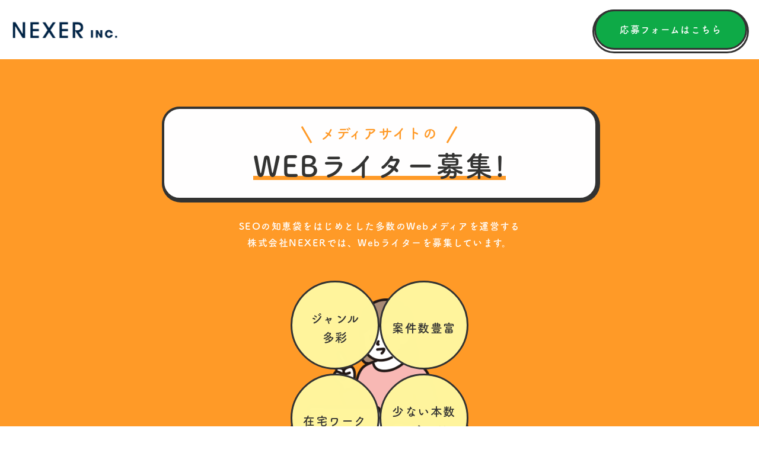

--- FILE ---
content_type: text/html; charset=UTF-8
request_url: https://nexer.co.jp/seo/lp/writter-lp/
body_size: 20787
content:
<!DOCTYPE html>
<html lang="ja" class="col2"  itemscope itemtype="http://schema.org/WebPage">
<head prefix=" og: http://ogp.me/ns# fb: http://ogp.me/ns/fb#">

<meta charset="UTF-8">
<meta http-equiv="X-UA-Compatible" content="IE=edge">
    <meta name="viewport" content="width=device-width, initial-scale=1.0">
            <meta name="keywords" content="SEO,記事製作,記事,外注,ライター,制作会社,Web記事,オウンドメディア">
                <meta name="description" content="「WEBライター募集！」のページです。 SEOビギナーからプロフェッショナルまで 効果的なSEO情報が満載">
    <link rel="canonical" href="https://nexer.co.jp/seo/lp/writter-lp/" />

		<!-- All in One SEO 4.3.3 - aioseo.com -->
		<title>WEBライター募集！ | SEOの知恵袋</title>
		<meta name="description" content="メディアサイトのライター・検品者として一緒に働く仲間を募集しています。 下記の設問に必要事項を記" />
		<meta name="robots" content="max-image-preview:large" />
		<link rel="canonical" href="https://nexer.co.jp/seo/lp/writter-lp/" />
		<meta name="generator" content="All in One SEO (AIOSEO) 4.3.3 " />
		<meta property="og:locale" content="ja_JP" />
		<meta property="og:site_name" content="SEOの知恵袋 | SEOビギナーからプロフェッショナルまで 効果的なSEO情報が満載" />
		<meta property="og:type" content="article" />
		<meta property="og:title" content="WEBライター募集！ | SEOの知恵袋" />
		<meta property="og:description" content="メディアサイトのライター・検品者として一緒に働く仲間を募集しています。 下記の設問に必要事項を記" />
		<meta property="og:url" content="https://nexer.co.jp/seo/lp/writter-lp/" />
		<meta property="article:published_time" content="2023-03-30T04:55:07+00:00" />
		<meta property="article:modified_time" content="2023-03-30T05:52:16+00:00" />
		<meta name="twitter:card" content="summary" />
		<meta name="twitter:title" content="WEBライター募集！ | SEOの知恵袋" />
		<meta name="twitter:description" content="メディアサイトのライター・検品者として一緒に働く仲間を募集しています。 下記の設問に必要事項を記" />
		<script type="application/ld+json" class="aioseo-schema">
			{"@context":"https:\/\/schema.org","@graph":[{"@type":"BreadcrumbList","@id":"https:\/\/nexer.co.jp\/seo\/lp\/writter-lp\/#breadcrumblist","itemListElement":[{"@type":"ListItem","@id":"https:\/\/nexer.co.jp\/seo\/#listItem","position":1,"item":{"@type":"WebPage","@id":"https:\/\/nexer.co.jp\/seo\/","name":"\u30db\u30fc\u30e0","description":"SEO\u30d3\u30ae\u30ca\u30fc\u304b\u3089\u30d7\u30ed\u30d5\u30a7\u30c3\u30b7\u30e7\u30ca\u30eb\u307e\u3067 \u52b9\u679c\u7684\u306aSEO\u60c5\u5831\u304c\u6e80\u8f09","url":"https:\/\/nexer.co.jp\/seo\/"},"nextItem":"https:\/\/nexer.co.jp\/seo\/lp\/#listItem"},{"@type":"ListItem","@id":"https:\/\/nexer.co.jp\/seo\/lp\/#listItem","position":2,"item":{"@type":"WebPage","@id":"https:\/\/nexer.co.jp\/seo\/lp\/","name":"LP","url":"https:\/\/nexer.co.jp\/seo\/lp\/"},"nextItem":"https:\/\/nexer.co.jp\/seo\/lp\/writter-lp\/#listItem","previousItem":"https:\/\/nexer.co.jp\/seo\/#listItem"},{"@type":"ListItem","@id":"https:\/\/nexer.co.jp\/seo\/lp\/writter-lp\/#listItem","position":3,"item":{"@type":"WebPage","@id":"https:\/\/nexer.co.jp\/seo\/lp\/writter-lp\/","name":"WEB\u30e9\u30a4\u30bf\u30fc\u52df\u96c6\uff01","description":"\u30e1\u30c7\u30a3\u30a2\u30b5\u30a4\u30c8\u306e\u30e9\u30a4\u30bf\u30fc\u30fb\u691c\u54c1\u8005\u3068\u3057\u3066\u4e00\u7dd2\u306b\u50cd\u304f\u4ef2\u9593\u3092\u52df\u96c6\u3057\u3066\u3044\u307e\u3059\u3002 \u4e0b\u8a18\u306e\u8a2d\u554f\u306b\u5fc5\u8981\u4e8b\u9805\u3092\u8a18","url":"https:\/\/nexer.co.jp\/seo\/lp\/writter-lp\/"},"previousItem":"https:\/\/nexer.co.jp\/seo\/lp\/#listItem"}]},{"@type":"Organization","@id":"https:\/\/nexer.co.jp\/seo\/#organization","name":"SEO\u306e\u77e5\u6075\u888b","url":"https:\/\/nexer.co.jp\/seo\/"},{"@type":"WebPage","@id":"https:\/\/nexer.co.jp\/seo\/lp\/writter-lp\/#webpage","url":"https:\/\/nexer.co.jp\/seo\/lp\/writter-lp\/","name":"WEB\u30e9\u30a4\u30bf\u30fc\u52df\u96c6\uff01 | SEO\u306e\u77e5\u6075\u888b","description":"\u30e1\u30c7\u30a3\u30a2\u30b5\u30a4\u30c8\u306e\u30e9\u30a4\u30bf\u30fc\u30fb\u691c\u54c1\u8005\u3068\u3057\u3066\u4e00\u7dd2\u306b\u50cd\u304f\u4ef2\u9593\u3092\u52df\u96c6\u3057\u3066\u3044\u307e\u3059\u3002 \u4e0b\u8a18\u306e\u8a2d\u554f\u306b\u5fc5\u8981\u4e8b\u9805\u3092\u8a18","inLanguage":"ja","isPartOf":{"@id":"https:\/\/nexer.co.jp\/seo\/#website"},"breadcrumb":{"@id":"https:\/\/nexer.co.jp\/seo\/lp\/writter-lp\/#breadcrumblist"},"datePublished":"2023-03-30T04:55:07+09:00","dateModified":"2023-03-30T05:52:16+09:00"},{"@type":"WebSite","@id":"https:\/\/nexer.co.jp\/seo\/#website","url":"https:\/\/nexer.co.jp\/seo\/","name":"SEO\u306e\u77e5\u6075\u888b","description":"SEO\u30d3\u30ae\u30ca\u30fc\u304b\u3089\u30d7\u30ed\u30d5\u30a7\u30c3\u30b7\u30e7\u30ca\u30eb\u307e\u3067 \u52b9\u679c\u7684\u306aSEO\u60c5\u5831\u304c\u6e80\u8f09","inLanguage":"ja","publisher":{"@id":"https:\/\/nexer.co.jp\/seo\/#organization"}}]}
		</script>
		<!-- All in One SEO -->

<link rel='dns-prefetch' href='//modules.promolayer.io' />
<link rel='dns-prefetch' href='//s.w.org' />
<link rel="alternate" type="application/rss+xml" title="SEOの知恵袋 &raquo; フィード" href="https://nexer.co.jp/seo/feed/" />
<link rel="alternate" type="application/rss+xml" title="SEOの知恵袋 &raquo; コメントフィード" href="https://nexer.co.jp/seo/comments/feed/" />
<script type="text/javascript">
window._wpemojiSettings = {"baseUrl":"https:\/\/s.w.org\/images\/core\/emoji\/14.0.0\/72x72\/","ext":".png","svgUrl":"https:\/\/s.w.org\/images\/core\/emoji\/14.0.0\/svg\/","svgExt":".svg","source":{"concatemoji":"https:\/\/nexer.co.jp\/seo\/wp-includes\/js\/wp-emoji-release.min.js?ver=6.0.11"}};
/*! This file is auto-generated */
!function(e,a,t){var n,r,o,i=a.createElement("canvas"),p=i.getContext&&i.getContext("2d");function s(e,t){var a=String.fromCharCode,e=(p.clearRect(0,0,i.width,i.height),p.fillText(a.apply(this,e),0,0),i.toDataURL());return p.clearRect(0,0,i.width,i.height),p.fillText(a.apply(this,t),0,0),e===i.toDataURL()}function c(e){var t=a.createElement("script");t.src=e,t.defer=t.type="text/javascript",a.getElementsByTagName("head")[0].appendChild(t)}for(o=Array("flag","emoji"),t.supports={everything:!0,everythingExceptFlag:!0},r=0;r<o.length;r++)t.supports[o[r]]=function(e){if(!p||!p.fillText)return!1;switch(p.textBaseline="top",p.font="600 32px Arial",e){case"flag":return s([127987,65039,8205,9895,65039],[127987,65039,8203,9895,65039])?!1:!s([55356,56826,55356,56819],[55356,56826,8203,55356,56819])&&!s([55356,57332,56128,56423,56128,56418,56128,56421,56128,56430,56128,56423,56128,56447],[55356,57332,8203,56128,56423,8203,56128,56418,8203,56128,56421,8203,56128,56430,8203,56128,56423,8203,56128,56447]);case"emoji":return!s([129777,127995,8205,129778,127999],[129777,127995,8203,129778,127999])}return!1}(o[r]),t.supports.everything=t.supports.everything&&t.supports[o[r]],"flag"!==o[r]&&(t.supports.everythingExceptFlag=t.supports.everythingExceptFlag&&t.supports[o[r]]);t.supports.everythingExceptFlag=t.supports.everythingExceptFlag&&!t.supports.flag,t.DOMReady=!1,t.readyCallback=function(){t.DOMReady=!0},t.supports.everything||(n=function(){t.readyCallback()},a.addEventListener?(a.addEventListener("DOMContentLoaded",n,!1),e.addEventListener("load",n,!1)):(e.attachEvent("onload",n),a.attachEvent("onreadystatechange",function(){"complete"===a.readyState&&t.readyCallback()})),(e=t.source||{}).concatemoji?c(e.concatemoji):e.wpemoji&&e.twemoji&&(c(e.twemoji),c(e.wpemoji)))}(window,document,window._wpemojiSettings);
</script>
<style type="text/css">
img.wp-smiley,
img.emoji {
	display: inline !important;
	border: none !important;
	box-shadow: none !important;
	height: 1em !important;
	width: 1em !important;
	margin: 0 0.07em !important;
	vertical-align: -0.1em !important;
	background: none !important;
	padding: 0 !important;
}
</style>
	<link rel='stylesheet' id='mw-wp-form-css'  href='https://nexer.co.jp/seo/wp-content/plugins/mw-wp-form/css/style.css?ver=6.0.11' type='text/css' media='all' />
<link rel='stylesheet' id='wp-block-library-css'  href='https://nexer.co.jp/seo/wp-includes/css/dist/block-library/style.min.css?ver=6.0.11' type='text/css' media='all' />
<style id='safe-svg-svg-icon-style-inline-css' type='text/css'>
.safe-svg-cover{text-align:center}.safe-svg-cover .safe-svg-inside{display:inline-block;max-width:100%}.safe-svg-cover svg{height:100%;max-height:100%;max-width:100%;width:100%}

</style>
<style id='global-styles-inline-css' type='text/css'>
body{--wp--preset--color--black: #000000;--wp--preset--color--cyan-bluish-gray: #abb8c3;--wp--preset--color--white: #ffffff;--wp--preset--color--pale-pink: #f78da7;--wp--preset--color--vivid-red: #cf2e2e;--wp--preset--color--luminous-vivid-orange: #ff6900;--wp--preset--color--luminous-vivid-amber: #fcb900;--wp--preset--color--light-green-cyan: #7bdcb5;--wp--preset--color--vivid-green-cyan: #00d084;--wp--preset--color--pale-cyan-blue: #8ed1fc;--wp--preset--color--vivid-cyan-blue: #0693e3;--wp--preset--color--vivid-purple: #9b51e0;--wp--preset--gradient--vivid-cyan-blue-to-vivid-purple: linear-gradient(135deg,rgba(6,147,227,1) 0%,rgb(155,81,224) 100%);--wp--preset--gradient--light-green-cyan-to-vivid-green-cyan: linear-gradient(135deg,rgb(122,220,180) 0%,rgb(0,208,130) 100%);--wp--preset--gradient--luminous-vivid-amber-to-luminous-vivid-orange: linear-gradient(135deg,rgba(252,185,0,1) 0%,rgba(255,105,0,1) 100%);--wp--preset--gradient--luminous-vivid-orange-to-vivid-red: linear-gradient(135deg,rgba(255,105,0,1) 0%,rgb(207,46,46) 100%);--wp--preset--gradient--very-light-gray-to-cyan-bluish-gray: linear-gradient(135deg,rgb(238,238,238) 0%,rgb(169,184,195) 100%);--wp--preset--gradient--cool-to-warm-spectrum: linear-gradient(135deg,rgb(74,234,220) 0%,rgb(151,120,209) 20%,rgb(207,42,186) 40%,rgb(238,44,130) 60%,rgb(251,105,98) 80%,rgb(254,248,76) 100%);--wp--preset--gradient--blush-light-purple: linear-gradient(135deg,rgb(255,206,236) 0%,rgb(152,150,240) 100%);--wp--preset--gradient--blush-bordeaux: linear-gradient(135deg,rgb(254,205,165) 0%,rgb(254,45,45) 50%,rgb(107,0,62) 100%);--wp--preset--gradient--luminous-dusk: linear-gradient(135deg,rgb(255,203,112) 0%,rgb(199,81,192) 50%,rgb(65,88,208) 100%);--wp--preset--gradient--pale-ocean: linear-gradient(135deg,rgb(255,245,203) 0%,rgb(182,227,212) 50%,rgb(51,167,181) 100%);--wp--preset--gradient--electric-grass: linear-gradient(135deg,rgb(202,248,128) 0%,rgb(113,206,126) 100%);--wp--preset--gradient--midnight: linear-gradient(135deg,rgb(2,3,129) 0%,rgb(40,116,252) 100%);--wp--preset--duotone--dark-grayscale: url('#wp-duotone-dark-grayscale');--wp--preset--duotone--grayscale: url('#wp-duotone-grayscale');--wp--preset--duotone--purple-yellow: url('#wp-duotone-purple-yellow');--wp--preset--duotone--blue-red: url('#wp-duotone-blue-red');--wp--preset--duotone--midnight: url('#wp-duotone-midnight');--wp--preset--duotone--magenta-yellow: url('#wp-duotone-magenta-yellow');--wp--preset--duotone--purple-green: url('#wp-duotone-purple-green');--wp--preset--duotone--blue-orange: url('#wp-duotone-blue-orange');--wp--preset--font-size--small: 13px;--wp--preset--font-size--medium: 20px;--wp--preset--font-size--large: 36px;--wp--preset--font-size--x-large: 42px;}.has-black-color{color: var(--wp--preset--color--black) !important;}.has-cyan-bluish-gray-color{color: var(--wp--preset--color--cyan-bluish-gray) !important;}.has-white-color{color: var(--wp--preset--color--white) !important;}.has-pale-pink-color{color: var(--wp--preset--color--pale-pink) !important;}.has-vivid-red-color{color: var(--wp--preset--color--vivid-red) !important;}.has-luminous-vivid-orange-color{color: var(--wp--preset--color--luminous-vivid-orange) !important;}.has-luminous-vivid-amber-color{color: var(--wp--preset--color--luminous-vivid-amber) !important;}.has-light-green-cyan-color{color: var(--wp--preset--color--light-green-cyan) !important;}.has-vivid-green-cyan-color{color: var(--wp--preset--color--vivid-green-cyan) !important;}.has-pale-cyan-blue-color{color: var(--wp--preset--color--pale-cyan-blue) !important;}.has-vivid-cyan-blue-color{color: var(--wp--preset--color--vivid-cyan-blue) !important;}.has-vivid-purple-color{color: var(--wp--preset--color--vivid-purple) !important;}.has-black-background-color{background-color: var(--wp--preset--color--black) !important;}.has-cyan-bluish-gray-background-color{background-color: var(--wp--preset--color--cyan-bluish-gray) !important;}.has-white-background-color{background-color: var(--wp--preset--color--white) !important;}.has-pale-pink-background-color{background-color: var(--wp--preset--color--pale-pink) !important;}.has-vivid-red-background-color{background-color: var(--wp--preset--color--vivid-red) !important;}.has-luminous-vivid-orange-background-color{background-color: var(--wp--preset--color--luminous-vivid-orange) !important;}.has-luminous-vivid-amber-background-color{background-color: var(--wp--preset--color--luminous-vivid-amber) !important;}.has-light-green-cyan-background-color{background-color: var(--wp--preset--color--light-green-cyan) !important;}.has-vivid-green-cyan-background-color{background-color: var(--wp--preset--color--vivid-green-cyan) !important;}.has-pale-cyan-blue-background-color{background-color: var(--wp--preset--color--pale-cyan-blue) !important;}.has-vivid-cyan-blue-background-color{background-color: var(--wp--preset--color--vivid-cyan-blue) !important;}.has-vivid-purple-background-color{background-color: var(--wp--preset--color--vivid-purple) !important;}.has-black-border-color{border-color: var(--wp--preset--color--black) !important;}.has-cyan-bluish-gray-border-color{border-color: var(--wp--preset--color--cyan-bluish-gray) !important;}.has-white-border-color{border-color: var(--wp--preset--color--white) !important;}.has-pale-pink-border-color{border-color: var(--wp--preset--color--pale-pink) !important;}.has-vivid-red-border-color{border-color: var(--wp--preset--color--vivid-red) !important;}.has-luminous-vivid-orange-border-color{border-color: var(--wp--preset--color--luminous-vivid-orange) !important;}.has-luminous-vivid-amber-border-color{border-color: var(--wp--preset--color--luminous-vivid-amber) !important;}.has-light-green-cyan-border-color{border-color: var(--wp--preset--color--light-green-cyan) !important;}.has-vivid-green-cyan-border-color{border-color: var(--wp--preset--color--vivid-green-cyan) !important;}.has-pale-cyan-blue-border-color{border-color: var(--wp--preset--color--pale-cyan-blue) !important;}.has-vivid-cyan-blue-border-color{border-color: var(--wp--preset--color--vivid-cyan-blue) !important;}.has-vivid-purple-border-color{border-color: var(--wp--preset--color--vivid-purple) !important;}.has-vivid-cyan-blue-to-vivid-purple-gradient-background{background: var(--wp--preset--gradient--vivid-cyan-blue-to-vivid-purple) !important;}.has-light-green-cyan-to-vivid-green-cyan-gradient-background{background: var(--wp--preset--gradient--light-green-cyan-to-vivid-green-cyan) !important;}.has-luminous-vivid-amber-to-luminous-vivid-orange-gradient-background{background: var(--wp--preset--gradient--luminous-vivid-amber-to-luminous-vivid-orange) !important;}.has-luminous-vivid-orange-to-vivid-red-gradient-background{background: var(--wp--preset--gradient--luminous-vivid-orange-to-vivid-red) !important;}.has-very-light-gray-to-cyan-bluish-gray-gradient-background{background: var(--wp--preset--gradient--very-light-gray-to-cyan-bluish-gray) !important;}.has-cool-to-warm-spectrum-gradient-background{background: var(--wp--preset--gradient--cool-to-warm-spectrum) !important;}.has-blush-light-purple-gradient-background{background: var(--wp--preset--gradient--blush-light-purple) !important;}.has-blush-bordeaux-gradient-background{background: var(--wp--preset--gradient--blush-bordeaux) !important;}.has-luminous-dusk-gradient-background{background: var(--wp--preset--gradient--luminous-dusk) !important;}.has-pale-ocean-gradient-background{background: var(--wp--preset--gradient--pale-ocean) !important;}.has-electric-grass-gradient-background{background: var(--wp--preset--gradient--electric-grass) !important;}.has-midnight-gradient-background{background: var(--wp--preset--gradient--midnight) !important;}.has-small-font-size{font-size: var(--wp--preset--font-size--small) !important;}.has-medium-font-size{font-size: var(--wp--preset--font-size--medium) !important;}.has-large-font-size{font-size: var(--wp--preset--font-size--large) !important;}.has-x-large-font-size{font-size: var(--wp--preset--font-size--x-large) !important;}
</style>
<link rel='stylesheet' id='contact-form-7-css'  href='https://nexer.co.jp/seo/wp-content/plugins/contact-form-7/includes/css/styles.css?ver=5.8' type='text/css' media='all' />
<link rel='stylesheet' id='wpsm_servicebox-font-awesome-front-css'  href='https://nexer.co.jp/seo/wp-content/plugins/service-box/assets/css/font-awesome/css/font-awesome.min.css?ver=6.0.11' type='text/css' media='all' />
<link rel='stylesheet' id='wpsm_servicebox_bootstrap-front-css'  href='https://nexer.co.jp/seo/wp-content/plugins/service-box/assets/css/bootstrap-front.css?ver=6.0.11' type='text/css' media='all' />
<link rel='stylesheet' id='wpsm_servicebox_owl-carousel-css-css'  href='https://nexer.co.jp/seo/wp-content/plugins/service-box/assets/css/owl.carousel.min.css?ver=6.0.11' type='text/css' media='all' />
<link rel='stylesheet' id='toc-screen-css'  href='https://nexer.co.jp/seo/wp-content/plugins/table-of-contents-plus/screen.min.css?ver=2106' type='text/css' media='all' />
<link rel='stylesheet' id='wp-pagenavi-css'  href='https://nexer.co.jp/seo/wp-content/plugins/wp-pagenavi/pagenavi-css.css?ver=2.70' type='text/css' media='all' />
<link rel='stylesheet' id='keni_rwd-css'  href='https://nexer.co.jp/seo/wp-content/themes/keni70_wp_cool_gray_201706061901/rwd.css?ver=6.0.11' type='text/css' media='all' />
<link rel='stylesheet' id='child_keni_rwd-css'  href='https://nexer.co.jp/seo/wp-content/themes/keni7_child/rwd.css?ver=6.0.11' type='text/css' media='all' />
<link rel='stylesheet' id='keni_base-css'  href='https://nexer.co.jp/seo/wp-content/themes/keni7_child/base.css?ver=6.0.11' type='text/css' media='all' />
<link rel='stylesheet' id='tablepress-default-css'  href='https://nexer.co.jp/seo/wp-content/tablepress-combined.min.css?ver=37' type='text/css' media='all' />
<script type='text/javascript' src='https://nexer.co.jp/seo/wp-includes/js/jquery/jquery.min.js?ver=3.6.0' id='jquery-core-js'></script>
<script type='text/javascript' src='https://nexer.co.jp/seo/wp-includes/js/jquery/jquery-migrate.min.js?ver=3.3.2' id='jquery-migrate-js'></script>
<script type="module" src="https://modules.promolayer.io/index.js" data-pluid="IQM7PLsuhgNMSWsGYLM6BuummTF3" crossorigin async></script><script type='text/javascript' src='https://nexer.co.jp/seo/wp-content/plugins/service-box/assets/js/owl.carousel.min.js?ver=1' id='wpsm_servicebox_owl.carousel.min.js-js'></script>
<link rel="https://api.w.org/" href="https://nexer.co.jp/seo/wp-json/" /><link rel="alternate" type="application/json" href="https://nexer.co.jp/seo/wp-json/wp/v2/pages/8772" /><link rel="EditURI" type="application/rsd+xml" title="RSD" href="https://nexer.co.jp/seo/xmlrpc.php?rsd" />
<link rel="wlwmanifest" type="application/wlwmanifest+xml" href="https://nexer.co.jp/seo/wp-includes/wlwmanifest.xml" /> 
<meta name="generator" content="WordPress 6.0.11" />
<link rel='shortlink' href='https://nexer.co.jp/seo/?p=8772' />
<link rel="alternate" type="application/json+oembed" href="https://nexer.co.jp/seo/wp-json/oembed/1.0/embed?url=https%3A%2F%2Fnexer.co.jp%2Fseo%2Flp%2Fwritter-lp%2F" />
<link rel="alternate" type="text/xml+oembed" href="https://nexer.co.jp/seo/wp-json/oembed/1.0/embed?url=https%3A%2F%2Fnexer.co.jp%2Fseo%2Flp%2Fwritter-lp%2F&#038;format=xml" />
<style>
		#category-posts-2-internal ul {padding: 0;}
#category-posts-2-internal .cat-post-item img {max-width: initial; max-height: initial; margin: initial;}
#category-posts-2-internal .cat-post-author {margin-bottom: 0;}
#category-posts-2-internal .cat-post-thumbnail {margin: 5px 10px 5px 0;}
#category-posts-2-internal .cat-post-item:before {content: ""; clear: both;}
#category-posts-2-internal .cat-post-excerpt-more {display: inline-block;}
#category-posts-2-internal .cat-post-item {list-style: none; margin: 3px 0 10px; padding: 3px 0;}
#category-posts-2-internal .cat-post-current .cat-post-title {font-weight: bold; text-transform: uppercase;}
#category-posts-2-internal [class*=cat-post-tax] {font-size: 0.85em;}
#category-posts-2-internal [class*=cat-post-tax] * {display:inline-block;}
#category-posts-2-internal .cat-post-item:after {content: ""; display: table;	clear: both;}
#category-posts-2-internal .cat-post-item .cat-post-title {overflow: hidden;text-overflow: ellipsis;white-space: initial;display: -webkit-box;-webkit-line-clamp: 2;-webkit-box-orient: vertical;padding-bottom: 0 !important;}
#category-posts-2-internal .cat-post-item:after {content: ""; display: table;	clear: both;}
#category-posts-2-internal .cat-post-thumbnail {display:block; float:left; margin:5px 10px 5px 0;}
#category-posts-2-internal .cat-post-crop {overflow:hidden;display:block;}
#category-posts-2-internal p {margin:5px 0 0 0}
#category-posts-2-internal li > div {margin:5px 0 0 0; clear:both;}
#category-posts-2-internal .dashicons {vertical-align:middle;}
#category-posts-2-internal .cat-post-thumbnail .cat-post-crop img {height: 80px;}
#category-posts-2-internal .cat-post-thumbnail .cat-post-crop img {width: 120px;}
#category-posts-2-internal .cat-post-thumbnail .cat-post-crop img {object-fit: cover; max-width: 100%; display: block;}
#category-posts-2-internal .cat-post-thumbnail .cat-post-crop-not-supported img {width: 100%;}
#category-posts-2-internal .cat-post-thumbnail {max-width:100%;}
#category-posts-2-internal .cat-post-item img {margin: initial;}
</style>
		<link rel="icon" href="https://nexer.co.jp/seo/wp-content/uploads/logo_s-100x100.png" sizes="32x32" />
<link rel="icon" href="https://nexer.co.jp/seo/wp-content/uploads/logo_s-200x200.png" sizes="192x192" />
<link rel="apple-touch-icon" href="https://nexer.co.jp/seo/wp-content/uploads/logo_s-200x200.png" />
<meta name="msapplication-TileImage" content="https://nexer.co.jp/seo/wp-content/uploads/logo_s-320x320.png" />
		<style type="text/css" id="wp-custom-css">
			/*ライタープロフィール*/
.profile3 {
  background-color: #d2d7c7; /* 背景色 */
  display: flex;
  padding: 20px;
}
.profile_image3 {
  text-align: center;
  padding-right: 14px;
}
.profile_image3 img {
  max-width: 80px;
  border-radius: 100%;
}
.profile_text_name3 {
  font-weight: bold;
  margin: 6px 0;
}
.profile_text_description3 {
  font-size: .8em;
  margin: 0;
}
@media screen and (max-width:480px) {
  .profile3 {
    display: block;
  }
  .profile_image3 {
    padding-right: 0;
  }
  .profile_image3 img {
    max-width: 120px;
  }
  .profile_text_name3 {
    text-align: center;
    margin-top: 6px;
  }
}


/* 文字サイズ */
.main-conts{
    line-height:1.8;
	font-size: 1.1em;
}

/* サイト全体のフォント指定 */
body {
 font-family: '游ゴシック','Noto Sans JP', 'ヒラギノ角ゴ ProN', 'Hiragino Kaku Gothic ProN', 'メイリオ', Meiryo, 'ＭＳ Ｐゴシック', 'MS PGothic', sans-serif;
}

/* マーカー線・黄色 */
.marker7{
background:linear-gradient(transparent 75%, #fff799 75%);
font-weight:bold; 
}

/* 黒線囲み */
.box17{
    margin:2em 0;
    position: relative;
    padding: 0.5em 1.5em;
    border-top: solid 2px black;
    border-bottom: solid 2px black;
}
.box17:before, .box17:after{
    content: '';
    position: absolute;
    top: -10px;
    width: 2px;
    height: -webkit-calc(100% + 20px);
    height: calc(100% + 20px);
    background-color: black;
}
.box17:before {left: 10px;}
.box17:after {right: 10px;}
.box17 p {
    margin: 0; 
    padding: 0;
}

/* シンプル 枠 1*/
.kakomi-box1 {
 margin: 2em auto;
 padding: 1em;
 width: 90%;
 background-color: #fff; /* 背景色 */
 border: 1px solid #ccc; /* 枠線 */
}

/*水色背景ボックス*/
.box3 {
 margin: 2em auto;
 padding: 2em;
	 width: 95%;
    color: #2c2c2f;
    background: #cde4ff;/*背景色*/
}
.box3 p {
    margin: 0; 
    padding: 0;
}

/*ポイントボックス*/

.box28 {
    position: relative;
    margin: 2em 0;
    padding: 25px 10px 7px;
    border: solid 2px #FFC107;
}
.box28 .box-title {
    position: absolute;
    display: inline-block;
    top: -2px;
    left: -2px;
    padding: 0 9px;
    height: 25px;
    line-height: 25px;
    font-size: 17px;
    background: #FFC107;
    color: #ffffff;
    font-weight: bold;
}
.box28 p {
    margin: 0; 
    padding: 0;
}

/*タイトル付ボックス青*/
	
	.box_titleb {
	position: relative;
	margin: 2em auto;
  padding: 1em;
  width: 90%;
	border: 2px solid #27acd9;
	}
.box_titleb_ttl {
	position: absolute;
	padding: 0 0.5em;
	left: 30px;
	top: -13px;
	background: #fff;
	font-weight: bold;
	color: #27acd9;
	}
/*タイトル付ボックス赤*/
	
	.box_title_r {
	position: relative;
	margin: 2em auto;
  padding: 1em;
  width: 90%;
	border: 2px solid #d95327;
	}
.box_title_r_ttl {
	position: absolute;
	padding: 0 0.5em;
	left: 30px;
	top: -10px;
	background: #fff;
	font-weight: bold;
	color: #d95327;
	}

/*タイトル付ボックス緑*/
	
	.box_title_g {
	position: relative;
	margin: 2em auto;
  padding: 1em;
  width: 90%;
	border: 2px solid #acd927;
	}
.box_title_g_ttl {
	position: absolute;
	padding: 0 0.5em;
	left: 30px;
	top: -10px;
	background: #fff;
	font-weight: bold;
	color: #acd927;
	}

/* 緑枠 */
.green-box1 {
 margin: 2em auto;
 padding: 1em;
 width: 90%;
 background-color: #fff; /* 背景色 */
 border: 1px solid #66cdaa; /* 枠線 */
}

/*監修*/
.profile {
  background-color: #B1D2FF; /* 背景色 */
  display: flex;
  padding: 20px;
}
.profile_image {
  text-align: center;
  padding-right: 14px;
}
.profile_image img {
  max-width: 80px;
  border-radius: 100%;
}
.profile_text_name {
  font-weight: bold;
  margin: 6px 0;
}
.profile_text_description {
  font-size: .8em;
  margin: 0;
}
@media screen and (max-width:480px) {
  .profile {
    display: block;
  }
  .profile_image {
    padding-right: 0;
  }
  .profile_image img {
    max-width: 120px;
  }
  .profile_text_name {
    text-align: center;
    margin-top: 6px;
  }
}
/* ここから下がボタンのCSS　*/
.btn-animation-02 {
  display: inline-block;
  width: 200px;
  text-align: center;
  background-color: #9ec34b;
  border: 2px solid #9ec34b;
  font-size: 16px;
  color: #9ec34b;
  text-decoration: none;
  font-weight: bold;
  padding: 10px 24px;
  border-radius: 4px;
  position: relative;
}

.btn-animation-02 span {
  position: relative;
  z-index: 1;
}

.btn-animation-02::before,
.btn-animation-02::after {
  content: "";
  display: block;
  background-color: #FFF;
  width: 50%;
  height: 100%;
  position: absolute;
  top: 0;
  transition: .2s;
}
.btn-animation-02::before {
  left: 0;
}
.btn-animation-02::after {
  right: 0;
}

.btn-animation-02:hover:before,
.btn-animation-02:hover:after {
  width: 0;
  background-color: #FFF;
}

.btn-animation-02:hover {
  color: #FFF;
}

/*Contact Form 7カスタマイズ*/
/*スマホContact Form 7カスタマイズ*/
@media(max-width:500px){
.inquiry th,.inquiry td {
 display:block!important;
 width:100%!important;
 border-top:none!important;
 -webkit-box-sizing:border-box!important;
 -moz-box-sizing:border-box!important;
 box-sizing:border-box!important;
}
.inquiry tr:first-child th{
 border-top:1px solid #d7d7d7!important;
}
/* 必須・任意のサイズ調整 */	
.inquiry .haveto,.inquiry .any {	
font-size:10px;
}}
/*見出し欄*/
.inquiry th{
 text-align:left;
 font-size:14px;
 color:#444;
 padding-right:5px;
 width:30%;
 background:#f7f7f7;
 border:solid 1px #d7d7d7;
}
/*通常欄*/
.inquiry td{
 font-size:13px;
 border:solid 1px #d7d7d7;	
}
/*横の行とテーブル全体*/
.entry-content .inquiry tr,.entry-content table{
 border:solid 1px #d7d7d7;	
}
/*必須の調整*/
.haveto{
 font-size:7px;
 padding:5px;
 background:#ff9393;
 color:#fff;
 border-radius:2px;
 margin-right:5px;
 position:relative;
 bottom:1px;
}
/*任意の調整*/
.any{
 font-size:7px;
 padding:5px;
 background:#93c9ff;
 color:#fff;
 border-radius:2px;
 margin-right:5px;
 position:relative;
 bottom:1px;
}
/*ラジオボタンを縦並び指定*/
.verticallist .wpcf7-list-item{
 display:block;
}
/*送信ボタンのデザイン変更*/
#formbtn{
 display: block;
 padding:1em 0;
 margin-top:30px;
 width:100%;
 background:#ffaa56;
 color:#fff;
 font-size:18px;
 font-weight:bold;	 
 border-radius:2px;
 border: none;
}
/*送信ボタンマウスホバー時*/
#formbtn:hover{
 background:#fff;
 color:#ffaa56;
}

/*CTAボタン*/
.btn-gradient-radius {
  display: inline-block;
  padding: 7px 20px;
  border-radius: 25px;
  text-decoration: none;
  color: #FFF;
  background-image: linear-gradient(45deg, #FFC107 0%, #ff8b5f 100%);
  transition: .4s;
}

.btn-gradient-radius:hover {
  background-image: linear-gradient(45deg, #FFC107 0%, #f76a35 100%);
}

/*水色囲み*/
.box100 {
    padding: 0.5em 1em;
    margin: 2em 0;
    font-weight: normal;
    border: solid 3px #4682b4;
}
.box100 p {
    margin: 0; 
    padding: 0;
}

/*タグクラウドのデザイン*/
.widget_tag_cloud .tagcloud a {
/*件数によって文字サイズ変わるのを固定*/
font-size: 12px !important;
background: #e8ecfa;  /*背景色*/
/*margin: 3px;
padding:6px;*/
text-decoration: none;
/*border-left:solid 4px #2e221b; 左端のライン色*/
color:#000;  /*文字色*/
/*line-height: 35px;*/
white-space: nowrap;
}

/*タグクラウドマウスオーバー時*/
.widget_tag_cloud .tagcloud a:hover{
 color: #000; 
 background:#ddd;
}

/*内部リンク*/
.I-link {
 background-color: #fffaf0; /* 背景色 */
 display: flex;
 border-style: solid;
 border-width: 1px;
 border-color:#ccbea3;
	padding:18px 20px;
}
.I-link_image {
 width:120px;
 height:80px;
}
.I-link_image img {
  max-width: 80px;
  border-radius: 0%;
}

.I-link_text{
	 padding: 10px 25px;
    font-size: 15px;
    line-height: 1.5;
    letter-spacing: .05rem;
    font-weight: 400;
}

.fas{
	color:#999999;
}

@media screen and (max-width:480px) {
  .I-link {
    display: block;
  }
  .I-link_image {
    padding-right: 0;
		
  }
  .I-link_image img {
    max-width: 120px;
  }

	html {
    overflow-x: hidden;
    -webkit-overflow-scrolling: touch;
}
body {
    overflow-x: hidden;
    -webkit-overflow-scrolling: touch;
}
	*, *:before, *:after {
	-webkit-box-sizing: border-box;
	        box-sizing: border-box;
}
.cp_quote {
	position: relative;
	width: 90%;
	margin: 2em auto;
}
	
.container {
    width: 100%;
    margin: 0 auto;
}
	
#main {
		margin:0 auto;
}
	
	#latestEntries h5 {
		display: none;
	}
	.entryList {
		display:none;
	}
}	

/* プロフィールデザイン */
.profile_ne{
  background-color: #f1f7ff; /* 背景色 */
  display: flex;
  padding: 20px;
}
.profile_ne_image {
  text-align: center;
  padding-right: 14px;
}
.profile_ne_image img {
  max-width: 80px;
  border-radius: 100%;
}
.profile_ne_text_name {
  font-weight: bold;
  margin: 6px 0;
}
.profile_ne_text_description {
  font-size: .8em;
  margin: 0;
}
	
@media screen and (max-width:480px) {
  .profile_ne {
    display: block;
  }
  .profile_ne_image {
    padding-right: 0;
  }
  .profile_ne_image img {
    max-width: 120px;
  }
  .profile_ne_text_name {
    text-align: center;
    margin-top: 6px;
  }
}

/* 会社のコメントデザイン */
.box26{
    position: relative;
    margin: 4em 0;
    padding: 0.5em 1em;
    border: solid 3px #95ccff;
	  background: #f1f7ff;
    border-radius: 8px;
}
.box26 .box-title{
    position: absolute;
    display: inline-block;
    top: -20px;
    left: 10px;
    padding: 5px 10px;
    line-height: 1;
    font-size: 19px;
    background: #FFF;
    color: #95ccff;
	  border: solid 3px #95ccff;
    font-weight: bold;
}
.box26 p{
 margin:10px; 
padding-top:2px;}

tr.inner-table{
line-height:0.5rem;
}

td.left-inner{
	width: 88%;
}

td.right-inner{
	width: 16%;
}


/***ステップバーデザイン4***/
.step-wrap4 {
 counter-reset: count;
 margin: 2em 0;
 position: relative;
}
.step-content4 {
 padding: 1em 0 1.3em 2.5em;
 margin: 0;
 position: relative;
}
.step-content4::before {
 content: "";
 display: block;
 width: 55px;
 height: 55px;
 background: #6ab5a5;
 border-radius: 50%;
 position: absolute;
 top: 0;
 left: -3px;
}
.step-content4::after {
 content: "";
 display: block;
 height: calc(100% - 55px);
 border-left: solid 3px #ddd;
 position: absolute;
 top: 55px;
 left: 10px;
}
.step-label4 {
 color: #fff;
 font-weight: bold;
 font-size: 12px;
 position: absolute;
 top: 6px;
 left: 9px;
}
.step-label4::after {
 counter-increment: count;
 content: counter(count);
 position: absolute;
 font-size: 30px;
 top: 8px;
 left: 7px;
}
.step-title4 {
 font-weight: bold;
 font-size: 120%;
 margin-left: 1.5em;
}
.step-body4 {
 margin-top: 1em;
 padding: 0 0 1em;
 border-bottom: dotted 2px #ddd;
}
.step-wrap4 > :last-of-type::after {
 display: none;
}
/***ステップバーデザイン４***/



.Qa-Box {
  width: 90%;
  margin: 0 auto;
}

.Qa-Box .Qa dt,
.Qa-Box .Qa dd {
  display: flex;
  align-items: baseline;
  margin: 15px 0;
  padding: 15px;
}

.Qa-Box .Qa dt {
  background: #F5F5F5;
}

.Qa-Box .Qa dt p {
  margin: 0;
  padding-left: 15px;
  font-weight: bold;
  width: 100%;
}

.Qa-Box .Qa dd p {
  margin: 0;
  padding-left: 15px;
  width: 100%;
}

.Qa-Box .Qa dt::before {
  content: "Q";
  display: flex;
  justify-content: center;
  align-items: center;
  color: #fff;
  background: #6699B7;
  width: 2em;
  height: 2em;
}

.Qa-Box .Qa dd::before {
  content: "A";
  display: flex;
  justify-content: center;
  align-items: center;
  color: #fff;
  background: #D65556;
  width: 2em;
  height: 2em;
}

@media screen and (max-width: 960px) {
  .Qa-Box {
    width: 95%;
  }
}


.blue_box1 {
    margin: 2em auto;
    padding: 0.5em;
    width: 95%;
    color: #2c2c2f;
    background: #eaf3ff;
}

.blue_box1 h4{
margin: 10px 0 15px;
}

@media only screen and (max-width: 736px){
.blue_box1 h4{
margin: 5px 0 20px;
}
}

.timeline {
  list-style: none;
}
.timeline > li {
  margin-bottom: 60px;
}

/* for Desktop */
@media ( min-width : 640px ){
  .timeline > li {
    overflow: hidden;
    margin: 0;
    position: relative;
  }
  .timeline-date {
    width: 110px;
    float: left;
    margin-top: 20px;
  }
  .timeline-content {
    width: 75%;
    float: left;
    border-left: 3px #e5e5d1 solid;
    padding-left: 30px;
  }
  .timeline-content:before {
    content: '';
    width: 12px;
    height: 12px;
    background: #6fc173;
    position: absolute;
    left: 106px;
    top: 24px;
    border-radius: 100%;
  }
}

.2col_cont30,.2col_cont70{
width: 50%;
height: 100px;
}

.2col37{
display: flex;
}

/*チェックリストのレイアウト*/
@media only screen and (max-width: 736px){
tr.inner-table {
    line-height: 2.0rem;
}
}

/*背景色つき*/
#seo_news{
margin-top: 20px;
margin-right: 0px;
margin-left: 0px;
margin-bottom:30px;
padding-top:10px;
padding-bottom:10px;
padding-right: 20px;
padding-left: 20px;
background:rgba(216,237,247,0.6);
}

/*
#seo_news{
	padding-top:10px;
	padding-bottom:0px;
	margin-top:0px;
	margin-bottom:-45px;
}
*/

#seo_news .wh{
	margin-top:0px;
}

#seo_news h2.card_top_title{
margin-top: 1.0em;
color: #000;/*文字色*/
padding: 0.6em 0;/*上下の余白*/
border-top: solid 3px #000;/*上線*/
border-bottom: solid 3px #000;/*下線*/
text-align:center;
font-size: 24pt;
font-weight:bold;
background:rgba(216,237,247,0.0);
}



#seo_news h2.card_top_title:before{
content: none;
position: absolute;
top: 0px;
left: 0px;
padding:0px;
margin:0px;
width: 100%;
height: 100%;
border: 0px solid #000;
}

.card_top_title{
margin-top: 1.0em;
color: #000;/*文字色*/
padding: 1.0em 0;/*上下の余白*/
border-top: solid 3px #000;/*上線*/
border-bottom: solid 3px #000;/*下線*/
text-align:center
}

#seo_news_1clm{
	padding-top:30px;
	padding-bottom:30px;
	 margin-right: calc(50% - 50vw);
  margin-left: calc(50% - 50vw);
  padding-right: calc(50vw - 50%);
  padding-left: calc(50vw - 50%);
  background:rgba(216,237,247,0.6);
}


/*アコーディオン*/
.accordion-005 {
    max-width: 100%;
}

.accordion-005:not([open]) {
    margin-bottom: 7px;
}

.accordion-005 summary {
    display: flex;
    justify-content: space-between;
    align-items: center;
    position: relative;
    padding: 2em 1em;
    border-left: 5px solid #2589d0;
    background-color: #e6edf3;
    color: #333333;
    font-weight: 600;
    cursor: pointer;
}

.accordion-005 summary::-webkit-details-marker {
    display: none;
}

.accordion-005 summary::after {
    transform: translateY(-25%) rotate(45deg);
    width: 7px;
    height: 7px;
    margin-left: 10px;
    border-bottom: 3px solid #b6bdc3;
    border-right: 3px solid #b6bdc3;
    content: '';
    transition: transform .3s;
}

.accordion-005[open] summary::after {
    transform: rotate(225deg);
}

/*
.accordion-005 p {
    transform: translateY(-10px);
    opacity: 0;
    margin: 0;
    padding: 1em 2em 2em 2em;
    color: #333333;
    transition: transform .5s, opacity .5s;
}

.accordion-005[open] p {
    transform: none;
    opacity: 1;
}
*/

.accordion-005 h3{
    display: flex;
	font-size: 1.5em;
	padding: 0.25rem 2rem;
  margin:0px;
	background-color: #e6edf3;
  color: #333333;
	font-weight: bold;
	border-bottom: none 0px;
	justify-content: space-between;
  align-items: center;
  position: relative;
  background-color: #e6edf3;
  color: #333333;
  cursor: pointer;
}


/* パソコンで見たときは"pc"のclassがついた画像が表示される */
.pc {
	display: block !important;
}
.sp {
	display: none !important;
}
 
/* スマートフォンで見たときは"sp"のclassがついた画像が表示される */
@media only screen and (max-width: 767px) {
	.pc {
		display: none !important;
	}
	.sp {
		display: block !important;
	}
}

@media only screen and (max-width: 767px) {
#seo_news h2.card_top_title{
margin-top: 0.5em;
color: #000;/*文字色*/
padding: 0.6em 0;/*上下の余白*/
border-top: solid 3px #000;/*上線*/
border-bottom: solid 3px #000;/*下線*/
text-align:center;
font-size: 14pt;
font-weight:bold;
background:rgba(216,237,247,0.0);
}
	
.accordion-005 h3{
	font-size: 1.2em;
}
}

/*SEO検索順位チェックツール10選のテーブル*/
.wrap_scroll_table{
	overflow-x: auto; /* tableタグのはみ出た要素を隠す */
  /*white-space: nowrap;  テキストの折り返しなし */
	width: 100%;
}

table.scroll_table td{
	max-width: 150px;
	min-width: 100px
}


@media only screen and (max-width: 767px) {
.box_title_g {
    position: relative;
    margin: 0em auto;
    padding: 1em;
    width: 100%;
    border: 2px solid #acd927;
}

.box_titleb {
	width: 100%;
	}
	
.box_title_r {
	width: 100%;
	}
	
.kakomi-box1{width: 100%;}
	
}

.box_titleb p{
margin:1em 0 1em;
}

.box_title_r p{
margin:1em 0 1em;
}

.box_title_g p{
margin:1em 0 1em;
}



@media only screen and (max-width: 767px){
	.microbtn {
    background-color: #00bf2d;
    border-bottom: 4px solid #05800d;
    border-radius: 10px;
    margin: 0.4em auto;
    width: 90%;
    text-align: center;
    display: block;
    color: #fff;
    display: inline-block;
    font-size: 16px;
    font-weight: bold;
    letter-spacing: 0.1rem;
    padding: 13px 20px;
    text-decoration: none;
}
	a.microbtn{
	color:#fff;
	font-size: 16px;
	padding: 13px 20px;
	font-weight: bold;
	width: 95%;
}

.microbtn:hover{
  box-shadow: none;
  position:relative;
  border-bottom:none;
	top:4px;}
	
a.microbtn:hover{
	color:#000;
}
}



/* パソコンで見たときは"pc"のclassがついた画像が表示される */
.pc {
	display: block !important;
}
.sp {
	display: none !important;
}
 
/* スマートフォンで見たときは"sp"のclassがついた画像が表示される */
@media only screen and (max-width: 767px) {
	.pc {
		display: none !important;
	}
	.sp {
		display: block !important;
	}
}

/* ボタンのデザイン（立体のVNMのようなやつ */
.microbtn {
    background-color: #00bf2d;
    border-bottom: 4px solid #05800d;
    border-radius: 10px;
    margin: 0.4em auto;
    width: 95%;
    text-align: center;
    display: block;
    color: #fff;
    display: inline-block;
    font-size: 21px;
    font-weight: 600;
    letter-spacing: 0.1rem;
    padding: 16px 20px;
    text-decoration: none;
}

/* オレンジ色用 */
.btn_bg_orange{
	background-color: #fd9535;
	border-bottom: 4px solid #d27d00;
}

a.microbtn{
	color:#fff;
}

.microbtn:hover{
  box-shadow: none;
  position:relative;
  border-bottom:none;
	top:4px;}
	
a.microbtn:hover{
	color:#000;
}















		</style>
		
<!--OGP-->
<meta property="og:type" content="article" />
<meta property="og:url" content="https://nexer.co.jp/seo/lp/writter-lp/" />
<meta property="og:title" content="WEBライター募集！" />
<meta property="og:description" content="「WEBライター募集！」のページです。 SEOビギナーからプロフェッショナルまで 効果的なSEO情報が満載" />
<meta property="og:site_name" content="SEOの知恵袋" />
<meta property="og:image" content="https://nexer.co.jp/seo/wp-content/uploads/weiv_logo1-250x300.png" />
<meta property="og:locale" content="ja_JP" />
<!--OGP-->

<!--microdata-->
<meta itemprop="name" content="WEBライター募集！" />
<meta itemprop="description" content="「WEBライター募集！」のページです。 SEOビギナーからプロフェッショナルまで 効果的なSEO情報が満載" />
<meta itemprop="image" content="https://nexer.co.jp/seo/wp-content/uploads/weiv_logo1-250x300.png" />
<!--microdata-->
<link rel="stylesheet" href="https://nexer.co.jp/seo/wp-content/themes/keni7_child/css/reset.css">
<link href="https://nexer.co.jp/seo/wp-content/themes/keni7_child/lp3/style.css" rel="stylesheet" type="text/css">
<!-- adobe fonts -->
<script>
    (function(d) {
        var config = {
                kitId: 'ddr7rpl',
                scriptTimeout: 3000,
                async: true
            },
            h = d.documentElement,
            t = setTimeout(function() {
                h.className = h.className.replace(/\bwf-loading\b/g, "") + " wf-inactive";
            }, config.scriptTimeout),
            tk = d.createElement("script"),
            f = false,
            s = d.getElementsByTagName("script")[0],
            a;
        h.className += " wf-loading";
        tk.src = 'https://use.typekit.net/' + config.kitId + '.js';
        tk.async = true;
        tk.onload = tk.onreadystatechange = function() {
            a = this.readyState;
            if (f || a && a != "complete" && a != "loaded") return;
            f = true;
            clearTimeout(t);
            try {
                Typekit.load(config)
            } catch (e) {}
        };
        s.parentNode.insertBefore(tk, s)
    })(document);
</script>
<!-- Google Tag Manager -->
<script>
    (function(w, d, s, l, i) {
        w[l] = w[l] || [];
        w[l].push({
            'gtm.start': new Date().getTime(),
            event: 'gtm.js'
        });
        var f = d.getElementsByTagName(s)[0],
            j = d.createElement(s),
            dl = l != 'dataLayer' ? '&l=' + l : '';
        j.async = true;
        j.src =
            'https://www.googletagmanager.com/gtm.js?id=' + i + dl;
        f.parentNode.insertBefore(j, f);
    })(window, document, 'script', 'dataLayer', 'GTM-KCLGB5G');
</script>
<!-- End Google Tag Manager -->
</head>

<body class="page-template page-template-template-writter_lp page-template-template-writter_lp-php page page-id-8772 page-parent page-child parent-pageid-5464">
    <!-- Google Tag Manager (noscript) -->
    <noscript><iframe src="https://www.googletagmanager.com/ns.html?id=GTM-KCLGB5G" height="0" width="0" style="display:none;visibility:hidden"></iframe></noscript>
    <!-- End Google Tag Manager (noscript) -->
    <!-- ヘッダー -->
    <header>
        <div class="header">
            <img src="https://nexer.co.jp/seo/wp-content/themes/keni7_child/lp2/img/cropped-logo-2.png">
            <div class="btn-wrapper">
                <a href="#contact">
                    <div>応募フォームはこちら</div>
                </a>
            </div>
        </div>
        <!-- メインビジュアル -->
        <div class="mv">
            <div class="mv-title remove">
                <div class="title-box zoomIn">
                    <div>
                        <p>メディアサイトの</p>
                    </div>
                    <h1><span class="orange-line">WEBライター募集!</span></h1>
                </div>
                <p>SEOの知恵袋をはじめとした多数のWebメディアを運営する<br>株式会社NEXERでは、Webライターを募集しています。
                </p>
            </div>
            <div class="flex remove mv-img">
                <img src="https://nexer.co.jp/seo/wp-content/themes/keni7_child/lp3/img/mv-img.png">
                <div class="mv-point">
                    <div class="mv-point-top ">
                        <div class="fadeUpTrigger  fadeUp">ジャンル<br>多彩</div>
                        <div class="fadeUpTrigger delay-time02 fadeUp">案件数豊富</div>
                    </div>
                    <div class="mv-point-bottom">
                        <div class="fadeUpTrigger delay-time04 fadeUp">在宅ワーク</div>
                        <div class="fadeUpTrigger delay-time06 fadeUp">少ない本数<br>からOK</div>
                    </div>
                </div>
            </div>
            <svg xmlns="http://www.w3.org/2000/svg" viewBox="0 0 1440 320" preserveAspectRatio="none" class="PageHeader_wave">
                <path fill="#fff" fill-opacity="1" d="M0,256L40,261.3C80,267,160,277,240,250.7C320,224,400,160,480,128C560,96,640,96,720,117.3C800,139,880,181,960,181.3C1040,181,1120,139,1200,133.3C1280,128,1360,160,1400,176L1440,192L1440,320L1400,320C1360,320,1280,320,1200,320C1120,320,1040,320,960,320C880,320,800,320,720,320C640,320,560,320,480,320C400,320,320,320,240,320C160,320,80,320,40,320L0,320Z">
                </path>
            </svg>
            <!-- <svg xmlns="http://www.w3.org/2000/svg" viewBox="0 0 1440 320" preserveAspectRatio="none"
                class="PageHeader_wave">
                <path fill="#ffff" fill-opacity="1"
                    d="M0,160L80,176C160,192,320,224,480,202.7C640,181,800,107,960,80C1120,53,1280,75,1360,85.3L1440,96L1440,320L1360,320C1280,320,1120,320,960,320C800,320,640,320,480,320C320,320,160,320,80,320L0,320Z">
                </path>
            </svg> -->

        </div>

    </header>

<!-- メインコンテンツ -->
<main>
    <!-- 運営メディア▼ -->
    <section id="media" class="section-wrapper">
        <div class="section-title">運営メディア</div>
        <div class="flex">
            <a href="https://magazine.voicenote.jp/" target="_blank">
                <img src="https://nexer.co.jp/seo/wp-content/themes/keni7_child/lp3/img/VNM.png">
            </a>
            <a href="https://nexer.co.jp/ouchipalette/myhome/" target="_blank">
                <img src="https://nexer.co.jp/seo/wp-content/themes/keni7_child/lp3/img/ouchi-palette.png">
            </a>
            <a href="https://er-animal.jp/pepy/" target="_blank">
                <img src="https://nexer.co.jp/seo/wp-content/themes/keni7_child/lp3/img/pepy.png">
            </a>
        </div>

        <div class="acbox"><input id="ac-1" type="checkbox" /><br />
            <label for="ac-1">運営メディア一覧</label></p>
            <div class="acbox-under">
                <ul>
                    <li><a href="https://seoinfo.jp/" target="_blank" rel="noopener">SEO INFO｜SEO情報、ニュースまとめサイト</a>
                    </li>
                    <li><a href="https://nexer.co.jp/seo/" target="_blank" rel="noopener">SEOの知恵袋　</a></li>
                    <li><a href="https://coetas.jp/" target="_blank" rel="noopener">コエタス｜商品モニターサイト</a></li>
                    <li><a href="https://trend-research.jp/fastrend/" target="_blank" rel="noopener">Fastrend（ファストレンド）</a></li>
                    <li><a href="https://www.voicenote.jp/" target="_blank" rel="noopener">ボイスノート｜アンケートモニター募集サイト</a>
                    </li>
                    <li><a href="https://trend-research.jp/" target="_blank" rel="noopener">日本トレンドリサーチ</a></li>
                    <li><a href="https://photonoba.com/" target="_blank" rel="noopener">PHOTONOBA（フォトノバ）｜フォトスタジオ・写真館の情報サイト</a></li>
                    <li><a href="https://whitening.voicenote.jp/" target="_blank" rel="noopener">Whitening
                            Note｜ホワイトニングにおすすめなサロン・歯科を紹介する情報サイト</a></li>
                    <li><a href="https://shokuzaitakuhaiguide.com/" target="_blank" rel="noopener">食材宅配ガイド｜おすすめ食材宅配サービスを比較</a></li>
                    <li><a href="https://komch.com/" target="_blank" rel="noopener">コムヨビ｜公務員予備校の口コミ・比較サイト</a></li>
                    <li><a href="https://trend-research.jp/favod/" target="_blank" rel="noopener">FAVOD(ファボッド)｜動画配信（VOD）の比較情報サイト</a></li>
                    <li><a href="https://sabage-hack.com/" target="_blank" rel="noopener">サバゲーHack!</a></li>
                    <li><a href="https://eikaiwa.trend-research.jp/" target="_blank" rel="noopener">英会話スクールリサーチ</a>
                    </li>
                    <li><a href="https://ipping.jp/" target="_blank" rel="noopener">プロの逸品</a></li>
                    <li><a href="https://nexer.co.jp/career-bible/" target="_blank" rel="noopener">CAREER
                            BIBLE（キャリアバイブル）</a></li>
                    <li><a href="https://trend-research.jp/moneyresearch/" target="_blank" rel="noopener">マネーリサーチ｜カードローン・クレジットカード・資産運用の金融情報サイト</a></li>
                    <li><a href="https://coetas.jp/smartphone-plus/" target="_blank" rel="noopener">スマートフォンPLUS｜スマホ選びに役立つ情報を発信するサイト</a></li>
                    <li><a href="https://nevt-clinic.com/datsumo/" target="_blank" rel="noopener">おしえて脱毛</a></li>
                </ul>
            </div>
        </div>

    </section>
    <!-- 運営メディア▲ -->
    <!-- ポイント▼ -->
    <section id="point" class="section-wrapper">
        <h2 class="section-title">こんな方におすすめ！</h2>
        <div class="point-content">
            <div class="point-box fadeUpTrigger">
                <div class="point-number1"></div>
                <img src="https://nexer.co.jp/seo/wp-content/themes/keni7_child/lp3/img/side-job.png">
                <div class="point-text">Webライターの仕事でもっと稼ぎたい</div>
            </div>
            <div class="point-box fadeUpTrigger delay-time02">
                <div class="point-number2"></div>
                <img src="https://nexer.co.jp/seo/wp-content/themes/keni7_child/lp3/img/remote-work.png">
                <div class="point-text">スキマ時間を利用して在宅で働きたい</div>
            </div>
            <div class="point-box fadeUpTrigger delay-time04">
                <div class="point-number3"></div>
                <img src="https://nexer.co.jp/seo/wp-content/themes/keni7_child/lp3/img/skill-up.png">
                <div class="point-text">Webライターとしてスキルアップしたい</div>
            </div>
        </div>
    </section>
    <!-- ポイント▲ -->
    <!-- 依頼案件数が豊富▼ -->
    <section id="anken" class="section-wrapper">
        <svg xmlns="http://www.w3.org/2000/svg" viewBox="0 0 1440 320" preserveAspectRatio="none" class="PageHeader_wave_top">
            <path fill="#fff" fill-opacity="1" d="M0,256L40,261.3C80,267,160,277,240,250.7C320,224,400,160,480,128C560,96,640,96,720,117.3C800,139,880,181,960,181.3C1040,181,1120,139,1200,133.3C1280,128,1360,160,1400,176L1440,192L1440,0L1400,0C1360,0,1280,0,1200,0C1120,0,1040,0,960,0C880,0,800,0,720,0C640,0,560,0,480,0C400,0,320,0,240,0C160,0,80,0,40,0L0,0Z">
            </path>
        </svg>
        <h2 class="section-title">依頼案件数が豊富</h2>
        <p class="fadeUpTrigger fadeUp">
            弊社は住宅・学習・暮らし・趣味など、さまざまなジャンルのWebメディアを運営しています。各メディアで日々、新しい記事を追加しているので、記事作成をお任せできるWebライター様を継続的に募集しています。<br>ご応募いただき、採用となりましたらすぐにお仕事を依頼することが可能です。<br>今後も運営規模が拡大していく予定ですので、多くのご応募をお待ちしております。
        </p>
        <!-- 特徴▼ -->
        <section class="tokucho">
            <div class="tokucho-wrap">
                <div class="tokucho-box fadeUpTrigger fadeUp"><span><img src="https://nexer.co.jp/seo/wp-content/themes/keni7_child/lp3/img/tokucho1.svg">在籍ライター</span><i class="fas fa-angle-double-right"></i>200名<small>以上</small></div>
                <div class="tokucho-box fadeUpTrigger fadeUp"><span><img src="https://nexer.co.jp/seo/wp-content/themes/keni7_child/lp3/img/tokucho2.svg">依頼可能記事数</span><i class="fas fa-angle-double-right"></i>2,000<small>記事以上/月</small></div>
                <div class="tokucho-box fadeUpTrigger fadeUp"><span><img src="https://nexer.co.jp/seo/wp-content/themes/keni7_child/lp3/img/tokucho3.svg">発注ジャンル</span><i class="fas fa-angle-double-right"></i>住宅・生活・金融…<small>その他多数</small></div>
                <div class="tokucho-box fadeUpTrigger fadeUp"><span><img src="https://nexer.co.jp/seo/wp-content/themes/keni7_child/lp3/img/tokucho4.svg">文字単価</span><i class="fas fa-angle-double-right"></i>1～2円<small>/文字</small></div>
            </div>
        </section>
        <!-- 特徴▲ -->
        <svg xmlns="http://www.w3.org/2000/svg" viewBox="0 0 1440 320" preserveAspectRatio="none" class="PageHeader_wave">
            <path fill="#fff" fill-opacity="1" d="M0,256L40,261.3C80,267,160,277,240,250.7C320,224,400,160,480,128C560,96,640,96,720,117.3C800,139,880,181,960,181.3C1040,181,1120,139,1200,133.3C1280,128,1360,160,1400,176L1440,192L1440,320L1400,320C1360,320,1280,320,1200,320C1120,320,1040,320,960,320C880,320,800,320,720,320C640,320,560,320,480,320C400,320,320,320,240,320C160,320,80,320,40,320L0,320Z">
            </path>
        </svg>
    </section>
    <!-- 依頼案件数が豊富▲ -->

    <!-- 依頼内容▼ -->
    <section id="job" class="section-wrapper">
        <h2 class="section-title">ご依頼内容について</h2>
        <div class="job-contents fadeUpTrigger fadeUp">
            <h3>業務内容</h3>
            <p>各種コラム記事や、会社・サービス紹介記事を作成する「Webライティング業務」になります。<br>
                弊社からの依頼テーマと構成に沿って、ライティングをしていただきます。<br>
                具体的な依頼内容で分かりやすいレギュレーションもあるので、どなたでも安心してお仕事をすることが可能です。</p>
            <h3>記事の文字数</h3>
            <p>1記事あたり2,000文字～10,000文字以上の記事まで（案件ごとに異なります）</p>
            <h3>画像の用意</h3>
            <p>原則として、ライター様側でご準備いただく必要はございません。</p>
            <h3>報酬</h3>
            <p>平均文字単価は、0.8～1円程度になります。<br>
                記事内容や文字数、専門性、実績に応じて異なるため、ご依頼時に都度提示させていただきます。</p>
        </div>
        <div class="btn-wrapper">
            <a href="#contact">
                <div>今すぐ応募する</div>
            </a>
        </div>
    </section>
    <!-- 依頼内容▲ -->
    <!-- メリット▼ -->
    <section id="merit" class="section-wrapper">
        <svg xmlns="http://www.w3.org/2000/svg" viewBox="0 0 1440 320" preserveAspectRatio="none" class="PageHeader_wave_top">
            <path fill="#fff" fill-opacity="1" d="M0,256L40,261.3C80,267,160,277,240,250.7C320,224,400,160,480,128C560,96,640,96,720,117.3C800,139,880,181,960,181.3C1040,181,1120,139,1200,133.3C1280,128,1360,160,1400,176L1440,192L1440,0L1400,0C1360,0,1280,0,1200,0C1120,0,1040,0,960,0C880,0,800,0,720,0C640,0,560,0,480,0C400,0,320,0,240,0C160,0,80,0,40,0L0,0Z">
            </path>
        </svg>
        <h2 class="section-title">SEOの知恵袋でお仕事をするメリット</h2>
        <div class="merit-list">
            <div class="merit-box  fadeUpTrigger">
                <div class="merit-number">メリット1</div>
                <div class="flex">
                    <img src="https://nexer.co.jp/seo/wp-content/themes/keni7_child/lp3/img/remote-work2.png">
                    <div>
                        <h3>完全在宅で働ける</h3>
                        <p>ネット環境とPCさえあれば、在宅でのお仕事が可能です。</p>
                    </div>
                </div>
            </div>
            <div class="merit-box  fadeUpTrigger delay-time02">
                <div class="merit-number">メリット2</div>
                <div class="flex">
                    <img src="https://nexer.co.jp/seo/wp-content/themes/keni7_child/lp3/img/ankensuu.png">
                    <div>
                        <h3>案件数が豊富</h3>
                        <p>自社運営メディアのほか、記事作成サービスを行っているため、案件数が豊富にあります。<br>
                            記事ジャンルは女性向け（生活・ブライダル）から専門的な内容まで、幅広いジャンルを取り扱っております。<br>
                            また、可能な限りですが得意ジャンルで実力を発揮していただくために、希望ジャンルや興味のあるジャンルを事前にお伺いしております。</p>
                    </div>
                </div>
            </div>
            <div class="merit-box  fadeUpTrigger delay-time04">
                <div class="merit-number">メリット3</div>
                <div class="flex">
                    <img src="https://nexer.co.jp/seo/wp-content/themes/keni7_child/lp3/img/side-job2.png">
                    <div>
                        <h3>手数料が掛からない</h3>
                        <p>クラウドソーシングを介したお仕事と違い、手数料が掛からないので依頼金額をそのままお受け取りいただけます。</p>
                    </div>
                </div>
            </div>

        </div>
        <svg xmlns="http://www.w3.org/2000/svg" viewBox="0 0 1440 320" preserveAspectRatio="none" class="PageHeader_wave">
            <path fill="#fff" fill-opacity="1" d="M0,256L40,261.3C80,267,160,277,240,250.7C320,224,400,160,480,128C560,96,640,96,720,117.3C800,139,880,181,960,181.3C1040,181,1120,139,1200,133.3C1280,128,1360,160,1400,176L1440,192L1440,320L1400,320C1360,320,1280,320,1200,320C1120,320,1040,320,960,320C880,320,800,320,720,320C640,320,560,320,480,320C400,320,320,320,240,320C160,320,80,320,40,320L0,320Z">
            </path>
        </svg>
    </section>
    <!-- メリット▲ -->
    <!-- よくある質問▼ -->
    <section id="faq" class="section-wrapper">
        <h2 class="section-title">よくある質問</h2>
        <div class="faq-wrapper">
            <div class="faq-box">
                <div class="q  fadeUpTrigger">
                    <span></span>
                    <p>納品までの期間はどれぐらいですか？</p>
                </div>
                <div class="a  fadeUpTrigger delay-time02">
                    <span></span>
                    <p>案件や状況によっても異なりますが、基本的にはご依頼から1週間～2週間程度が目安になります。
                        スケジュール調整も可能ですので、お気軽にご相談ください。</p>
                </div>
            </div>
            <div class="faq-box">
                <div class="q  fadeUpTrigger">
                    <span></span>
                    <p>どれぐらいの金額を稼げますか？</p>
                </div>
                <div class="a fadeUpTrigger delay-time02">
                    <span></span>
                    <p>募集中の案件は多数ありますので、多くの記事をご担当いただければ月に10万円以上も可能です。</p>
                </div>
            </div>
            <div class="faq-box">
                <div class="q fadeUpTrigger">
                    <span></span>
                    <p>最低執筆文字数はありますか？</p>
                </div>
                <div class="a fadeUpTrigger delay-time02">
                    <span></span>
                    <p>長期にわたって継続してお仕事に取り組んでいただくため、最低執筆文字数は設定しておりません。
                        月に10,000～20,000文字程度のご対応が可能であれば、安定してお仕事をご依頼させていただきます。</p>
                </div>
            </div>
            <div class="faq-box">
                <div class="q fadeUpTrigger">
                    <span></span>
                    <p>報酬はどのように支払われるのですか？</p>
                </div>
                <div class="a fadeUpTrigger delay-time02">
                    <span></span>
                    <p>納品が完了した月の月末締め・翌月10日までに、銀行振込にてご指定の口座にお支払いさせていただきます。</p>
                </div>
            </div>
        </div>
    </section>
    <!-- よくある質問▲ -->

    <!-- 流れ▼ -->
    <section id="flow" class="section-wrapper">
        <svg xmlns="http://www.w3.org/2000/svg" viewBox="0 0 1440 320" preserveAspectRatio="none" class="PageHeader_wave_top">
            <path fill="#fff" fill-opacity="1" d="M0,256L40,261.3C80,267,160,277,240,250.7C320,224,400,160,480,128C560,96,640,96,720,117.3C800,139,880,181,960,181.3C1040,181,1120,139,1200,133.3C1280,128,1360,160,1400,176L1440,192L1440,0L1400,0C1360,0,1280,0,1200,0C1120,0,1040,0,960,0C880,0,800,0,720,0C640,0,560,0,480,0C400,0,320,0,240,0C160,0,80,0,40,0L0,0Z">
            </path>
        </svg>
        <h2 class="section-title">採用までの流れ</h2>
        <div class="flow-content fadeUpTrigger">
            <span class="step1"></span>
            <div><span>応募</span></div>
            <p>応募フォームより、必要事項を入力の上、送信してください。<br>
                ライティング実績がある方は、URLまたはファイルを添付してください。</p>
        </div>
        <div class="flow-content fadeUpTrigger delay-time02 ">
            <span class="step2"></span>
            <div><span>テストライティング</span></div>
            <p>応募完了後、弊社からテストライティングの案内が届きます。</p>
        </div>
        <div class="flow-content fadeUpTrigger delay-time04 ">
            <span class="step3"></span>
            <div><span>採用</span></div>
            <p>過去の実績、テストライティングの内容等を総合的に判断して採用させていただきます。<br>
                応募から内定まで、14日程度を想定しています。</p>
        </div>
        <!-- <svg xmlns="http://www.w3.org/2000/svg" viewBox="0 0 1440 320" preserveAspectRatio="none"
                class="PageHeader_wave">
                <path fill="#fff" fill-opacity="1"
                    d="M0,256L40,261.3C80,267,160,277,240,250.7C320,224,400,160,480,128C560,96,640,96,720,117.3C800,139,880,181,960,181.3C1040,181,1120,139,1200,133.3C1280,128,1360,160,1400,176L1440,192L1440,320L1400,320C1360,320,1280,320,1200,320C1120,320,1040,320,960,320C880,320,800,320,720,320C640,320,560,320,480,320C400,320,320,320,240,320C160,320,80,320,40,320L0,320Z">
                </path>
            </svg> -->
    </section>
    <!-- 流れ▲ -->
    <!-- お問い合わせ▼ -->
    <section id="contact" class="section-wrapper">
        <svg xmlns="http://www.w3.org/2000/svg" viewBox="0 0 1440 320" preserveAspectRatio="none" class="PageHeader_wave_top">
            <path fill="#FF9A27" fill-opacity="1" d="M0,256L40,261.3C80,267,160,277,240,250.7C320,224,400,160,480,128C560,96,640,96,720,117.3C800,139,880,181,960,181.3C1040,181,1120,139,1200,133.3C1280,128,1360,160,1400,176L1440,192L1440,320L1400,320C1360,320,1280,320,1200,320C1120,320,1040,320,960,320C880,320,800,320,720,320C640,320,560,320,480,320C400,320,320,320,240,320C160,320,80,320,40,320L0,320Z">
            </path>
        </svg>
        <h2 class="section-title">応募フォーム</h2>
        <div class="form-wrapper">
                            <div id="mw_wp_form_mw-wp-form-8771" class="mw_wp_form mw_wp_form_input  ">
					<form method="post" action="" enctype="multipart/form-data"><p>&nbsp;</p>
<div class="form-info">
メディアサイトのライター・検品者として一緒に働く仲間を募集しています。<br />
下記の設問に必要事項を記入し、ご応募ください。</p>
</div>
<dl>
<dt>希望業務<span class="required">必須</span></dt>
<dd>
	<span class="mwform-checkbox-field horizontal-item">
		<label >
			<input type="checkbox" name="work[data][]" value="ライティング" />
			<span class="mwform-checkbox-field-text">ライティング</span>
		</label>
	</span>
	<span class="mwform-checkbox-field horizontal-item">
		<label >
			<input type="checkbox" name="work[data][]" value="専門ライティング" />
			<span class="mwform-checkbox-field-text">専門ライティング</span>
		</label>
	</span>
	<span class="mwform-checkbox-field horizontal-item">
		<label >
			<input type="checkbox" name="work[data][]" value="構成案作成" />
			<span class="mwform-checkbox-field-text">構成案作成</span>
		</label>
	</span>

<input type="hidden" name="work[separator]" value="," />

<input type="hidden" name="__children[work][]" value="{&quot;\u30e9\u30a4\u30c6\u30a3\u30f3\u30b0&quot;:&quot;\u30e9\u30a4\u30c6\u30a3\u30f3\u30b0&quot;,&quot;\u5c02\u9580\u30e9\u30a4\u30c6\u30a3\u30f3\u30b0&quot;:&quot;\u5c02\u9580\u30e9\u30a4\u30c6\u30a3\u30f3\u30b0&quot;,&quot;\u69cb\u6210\u6848\u4f5c\u6210&quot;:&quot;\u69cb\u6210\u6848\u4f5c\u6210&quot;}" />
</dd>
</dl>
<dl>
<dt>名前<span class="required">必須</span></dt>
<dd>
<input type="text" name="name" size="60" value="" placeholder="山田 太郎" />
</dd>
<dt>名前（フリガナ）<span class="required">必須</span></dt>
<dd>
<input type="text" name="kana" size="60" value="" placeholder="ヤマダ タロウ" />
</dd>
<dt>生年月日<span class="required">必須</span></dt>
<dd>
<select name="birth-year" >
			<option value="1940" >
			1940		</option>
			<option value="1941" >
			1941		</option>
			<option value="1942" >
			1942		</option>
			<option value="1943" >
			1943		</option>
			<option value="1944" >
			1944		</option>
			<option value="1945" >
			1945		</option>
			<option value="1946" >
			1946		</option>
			<option value="1947" >
			1947		</option>
			<option value="1948" >
			1948		</option>
			<option value="1949" >
			1949		</option>
			<option value="1950" >
			1950		</option>
			<option value="1951" >
			1951		</option>
			<option value="1952" >
			1952		</option>
			<option value="1953" >
			1953		</option>
			<option value="1954" >
			1954		</option>
			<option value="1955" >
			1955		</option>
			<option value="1956" >
			1956		</option>
			<option value="1957" >
			1957		</option>
			<option value="1958" >
			1958		</option>
			<option value="1959" >
			1959		</option>
			<option value="1960" >
			1960		</option>
			<option value="1961" >
			1961		</option>
			<option value="1962" >
			1962		</option>
			<option value="1963" >
			1963		</option>
			<option value="1964" >
			1964		</option>
			<option value="1965" >
			1965		</option>
			<option value="1966" >
			1966		</option>
			<option value="1967" >
			1967		</option>
			<option value="1968" >
			1968		</option>
			<option value="1969" >
			1969		</option>
			<option value="1970" >
			1970		</option>
			<option value="1971" >
			1971		</option>
			<option value="1972" >
			1972		</option>
			<option value="1973" >
			1973		</option>
			<option value="1974" >
			1974		</option>
			<option value="1975" >
			1975		</option>
			<option value="1976" >
			1976		</option>
			<option value="1977" >
			1977		</option>
			<option value="1978" >
			1978		</option>
			<option value="1979" >
			1979		</option>
			<option value="1980" >
			1980		</option>
			<option value="1981" >
			1981		</option>
			<option value="1982" >
			1982		</option>
			<option value="1983" >
			1983		</option>
			<option value="1984" >
			1984		</option>
			<option value="1985" >
			1985		</option>
			<option value="1986" >
			1986		</option>
			<option value="1987" >
			1987		</option>
			<option value="1988" >
			1988		</option>
			<option value="1989" >
			1989		</option>
			<option value="1990" >
			1990		</option>
			<option value="1991" >
			1991		</option>
			<option value="1992" >
			1992		</option>
			<option value="1993" >
			1993		</option>
			<option value="1994" >
			1994		</option>
			<option value="1995" >
			1995		</option>
			<option value="1996" >
			1996		</option>
			<option value="1997" >
			1997		</option>
			<option value="1998" >
			1998		</option>
			<option value="1999" >
			1999		</option>
			<option value="2000" selected='selected'>
			2000		</option>
			<option value="2001" >
			2001		</option>
			<option value="2002" >
			2002		</option>
			<option value="2003" >
			2003		</option>
			<option value="2004" >
			2004		</option>
			<option value="2005" >
			2005		</option>
			<option value="2006" >
			2006		</option>
			<option value="2007" >
			2007		</option>
			<option value="2008" >
			2008		</option>
			<option value="2009" >
			2009		</option>
			<option value="2010" >
			2010		</option>
			<option value="2011" >
			2011		</option>
			<option value="2012" >
			2012		</option>
			<option value="2013" >
			2013		</option>
			<option value="2014" >
			2014		</option>
			<option value="2015" >
			2015		</option>
			<option value="2016" >
			2016		</option>
			<option value="2017" >
			2017		</option>
			<option value="2018" >
			2018		</option>
			<option value="2019" >
			2019		</option>
			<option value="2020" >
			2020		</option>
			<option value="2021" >
			2021		</option>
			<option value="" >
					</option>
	</select>

<input type="hidden" name="__children[birth-year][]" value="{&quot;1940&quot;:&quot;1940&quot;,&quot;1941&quot;:&quot;1941&quot;,&quot;1942&quot;:&quot;1942&quot;,&quot;1943&quot;:&quot;1943&quot;,&quot;1944&quot;:&quot;1944&quot;,&quot;1945&quot;:&quot;1945&quot;,&quot;1946&quot;:&quot;1946&quot;,&quot;1947&quot;:&quot;1947&quot;,&quot;1948&quot;:&quot;1948&quot;,&quot;1949&quot;:&quot;1949&quot;,&quot;1950&quot;:&quot;1950&quot;,&quot;1951&quot;:&quot;1951&quot;,&quot;1952&quot;:&quot;1952&quot;,&quot;1953&quot;:&quot;1953&quot;,&quot;1954&quot;:&quot;1954&quot;,&quot;1955&quot;:&quot;1955&quot;,&quot;1956&quot;:&quot;1956&quot;,&quot;1957&quot;:&quot;1957&quot;,&quot;1958&quot;:&quot;1958&quot;,&quot;1959&quot;:&quot;1959&quot;,&quot;1960&quot;:&quot;1960&quot;,&quot;1961&quot;:&quot;1961&quot;,&quot;1962&quot;:&quot;1962&quot;,&quot;1963&quot;:&quot;1963&quot;,&quot;1964&quot;:&quot;1964&quot;,&quot;1965&quot;:&quot;1965&quot;,&quot;1966&quot;:&quot;1966&quot;,&quot;1967&quot;:&quot;1967&quot;,&quot;1968&quot;:&quot;1968&quot;,&quot;1969&quot;:&quot;1969&quot;,&quot;1970&quot;:&quot;1970&quot;,&quot;1971&quot;:&quot;1971&quot;,&quot;1972&quot;:&quot;1972&quot;,&quot;1973&quot;:&quot;1973&quot;,&quot;1974&quot;:&quot;1974&quot;,&quot;1975&quot;:&quot;1975&quot;,&quot;1976&quot;:&quot;1976&quot;,&quot;1977&quot;:&quot;1977&quot;,&quot;1978&quot;:&quot;1978&quot;,&quot;1979&quot;:&quot;1979&quot;,&quot;1980&quot;:&quot;1980&quot;,&quot;1981&quot;:&quot;1981&quot;,&quot;1982&quot;:&quot;1982&quot;,&quot;1983&quot;:&quot;1983&quot;,&quot;1984&quot;:&quot;1984&quot;,&quot;1985&quot;:&quot;1985&quot;,&quot;1986&quot;:&quot;1986&quot;,&quot;1987&quot;:&quot;1987&quot;,&quot;1988&quot;:&quot;1988&quot;,&quot;1989&quot;:&quot;1989&quot;,&quot;1990&quot;:&quot;1990&quot;,&quot;1991&quot;:&quot;1991&quot;,&quot;1992&quot;:&quot;1992&quot;,&quot;1993&quot;:&quot;1993&quot;,&quot;1994&quot;:&quot;1994&quot;,&quot;1995&quot;:&quot;1995&quot;,&quot;1996&quot;:&quot;1996&quot;,&quot;1997&quot;:&quot;1997&quot;,&quot;1998&quot;:&quot;1998&quot;,&quot;1999&quot;:&quot;1999&quot;,&quot;2000&quot;:&quot;2000&quot;,&quot;2001&quot;:&quot;2001&quot;,&quot;2002&quot;:&quot;2002&quot;,&quot;2003&quot;:&quot;2003&quot;,&quot;2004&quot;:&quot;2004&quot;,&quot;2005&quot;:&quot;2005&quot;,&quot;2006&quot;:&quot;2006&quot;,&quot;2007&quot;:&quot;2007&quot;,&quot;2008&quot;:&quot;2008&quot;,&quot;2009&quot;:&quot;2009&quot;,&quot;2010&quot;:&quot;2010&quot;,&quot;2011&quot;:&quot;2011&quot;,&quot;2012&quot;:&quot;2012&quot;,&quot;2013&quot;:&quot;2013&quot;,&quot;2014&quot;:&quot;2014&quot;,&quot;2015&quot;:&quot;2015&quot;,&quot;2016&quot;:&quot;2016&quot;,&quot;2017&quot;:&quot;2017&quot;,&quot;2018&quot;:&quot;2018&quot;,&quot;2019&quot;:&quot;2019&quot;,&quot;2020&quot;:&quot;2020&quot;,&quot;2021&quot;:&quot;2021&quot;,&quot;&quot;:&quot;&quot;}" />
年　
<select name="birth-month" >
			<option value="1" selected='selected'>
			1		</option>
			<option value="2" >
			2		</option>
			<option value="3" >
			3		</option>
			<option value="4" >
			4		</option>
			<option value="5" >
			5		</option>
			<option value="6" >
			6		</option>
			<option value="7" >
			7		</option>
			<option value="8" >
			8		</option>
			<option value="9" >
			9		</option>
			<option value="10" >
			10		</option>
			<option value="11" >
			11		</option>
			<option value="12" >
			12		</option>
	</select>

<input type="hidden" name="__children[birth-month][]" value="{&quot;1&quot;:&quot;1&quot;,&quot;2&quot;:&quot;2&quot;,&quot;3&quot;:&quot;3&quot;,&quot;4&quot;:&quot;4&quot;,&quot;5&quot;:&quot;5&quot;,&quot;6&quot;:&quot;6&quot;,&quot;7&quot;:&quot;7&quot;,&quot;8&quot;:&quot;8&quot;,&quot;9&quot;:&quot;9&quot;,&quot;10&quot;:&quot;10&quot;,&quot;11&quot;:&quot;11&quot;,&quot;12&quot;:&quot;12&quot;}" />
月　
<select name="birth-day" >
			<option value="1" selected='selected'>
			1		</option>
			<option value="2" >
			2		</option>
			<option value="3" >
			3		</option>
			<option value="4" >
			4		</option>
			<option value="5" >
			5		</option>
			<option value="6" >
			6		</option>
			<option value="7" >
			7		</option>
			<option value="8" >
			8		</option>
			<option value="9" >
			9		</option>
			<option value="10" >
			10		</option>
			<option value="11" >
			11		</option>
			<option value="12" >
			12		</option>
			<option value="13" >
			13		</option>
			<option value="14" >
			14		</option>
			<option value="15" >
			15		</option>
			<option value="16" >
			16		</option>
			<option value="17" >
			17		</option>
			<option value="18" >
			18		</option>
			<option value="19" >
			19		</option>
			<option value="20" >
			20		</option>
			<option value="21" >
			21		</option>
			<option value="22" >
			22		</option>
			<option value="23" >
			23		</option>
			<option value="24" >
			24		</option>
			<option value="25" >
			25		</option>
			<option value="26" >
			26		</option>
			<option value="27" >
			27		</option>
			<option value="28" >
			28		</option>
			<option value="29" >
			29		</option>
			<option value="30" >
			30		</option>
			<option value="31" >
			31		</option>
	</select>

<input type="hidden" name="__children[birth-day][]" value="{&quot;1&quot;:&quot;1&quot;,&quot;2&quot;:&quot;2&quot;,&quot;3&quot;:&quot;3&quot;,&quot;4&quot;:&quot;4&quot;,&quot;5&quot;:&quot;5&quot;,&quot;6&quot;:&quot;6&quot;,&quot;7&quot;:&quot;7&quot;,&quot;8&quot;:&quot;8&quot;,&quot;9&quot;:&quot;9&quot;,&quot;10&quot;:&quot;10&quot;,&quot;11&quot;:&quot;11&quot;,&quot;12&quot;:&quot;12&quot;,&quot;13&quot;:&quot;13&quot;,&quot;14&quot;:&quot;14&quot;,&quot;15&quot;:&quot;15&quot;,&quot;16&quot;:&quot;16&quot;,&quot;17&quot;:&quot;17&quot;,&quot;18&quot;:&quot;18&quot;,&quot;19&quot;:&quot;19&quot;,&quot;20&quot;:&quot;20&quot;,&quot;21&quot;:&quot;21&quot;,&quot;22&quot;:&quot;22&quot;,&quot;23&quot;:&quot;23&quot;,&quot;24&quot;:&quot;24&quot;,&quot;25&quot;:&quot;25&quot;,&quot;26&quot;:&quot;26&quot;,&quot;27&quot;:&quot;27&quot;,&quot;28&quot;:&quot;28&quot;,&quot;29&quot;:&quot;29&quot;,&quot;30&quot;:&quot;30&quot;,&quot;31&quot;:&quot;31&quot;}" />
日</dd>
<dt>メールアドレス<span class="required">必須</span></dt>
<dd>
<input type="email" name="mail" size="60" value="" placeholder="example@mail.com" data-conv-half-alphanumeric="true"/>
</dd>
<dt>確認のため再度ご入力ください</dt>
<dd>
<input type="email" name="mail2" size="60" value="" placeholder="example@mail.com" data-conv-half-alphanumeric="true"/>
</dd>
<dt>ライター経歴・自己PR（保有資格・実務経験含む）<span class="required">必須</span></dt>
<dd>
<textarea name="pr" cols="50" rows="5" ></textarea>
</dd>
<dt>採用選考に関する個人情報取扱いについて<span class="required">必須</span></dt>
</dl>
<dl>
<dd class="form-policy">
<div>
<p>個人情報の管理について</p>
<p>株式会社NEXERは、個人情報の漏洩、滅失または破損防止、その他の個人情報安全管理の為に必要かつ適切な措置を講じます。</p>
<p>個人情報の委託について</p>
<p>株式会社NEXERは、個人情報の扱いの全部または一部を第三者に委託する場合、当該第三者について厳正な調査を行い、取扱いを委託した個人情報の安全管理が図られるよう、当該の第三者に対して必要かつ適切な監督を行います。</p>
<p>また、コンサルティングや業務提携等において第三者と共同して業務を遂行する場合に個人情報の取り扱いを委託する場合があります。</p>
<p>個人情報の開示について</p>
<p>株式会社NEXERは、お客様本人からの開示請求があった場合、速やかに情報を開示します。</p>
<p>その際、ご本人である確認が当社でとれない場合は、情報開示に応じません。</p>
<p>個人情報の第三者への提供について</p>
<p>株式会社NEXERは、個人情報保護法の法令に定めのある場合を除き、個人情報を予め承諾を得ることなく第三者に開示しません。また、以下の場合は、本人の承諾無く開示を行う場合があります。</p>
<ul>
<li>法令に基づく場合</li>
<li>組織変更または、その他の事由による事業の承継に伴って個人情報が提供される場合</li>
<li>株式会社NEXERが利用目的の達成に必要な範囲内で個人情報取り扱いの一部または全部を委託する場合</li>
<li>お客様本人または第三者の生命、身体、財産その他の権利利益を害するおそれがある場合</li>
<li>当社の業務の適正な実施に著しい支障を及ぼすおそれがある場合</li>
</ul>
<p>内容の変更について</p>
<p style="margin-bottom: 0">本プライバシーポリシーは予告無く変更される場合があります。その際は、当サイトに掲載した時点から効力が生じます。</p>
</div>
<p>
	<span class="mwform-checkbox-field horizontal-item">
		<label >
			<input type="checkbox" name="agree[data][]" value="同意する" />
			<span class="mwform-checkbox-field-text">同意する</span>
		</label>
	</span>

<input type="hidden" name="agree[separator]" value="," />

<input type="hidden" name="__children[agree][]" value="{&quot;\u540c\u610f\u3059\u308b&quot;:&quot;\u540c\u610f\u3059\u308b&quot;}" />
</dd>
<dd></dd>
</dl>
<div class="send">
<input type="submit" name="submitConfirm" value="確認画面へ" class="submitBtn"/>
</div>
<input type="hidden" name="mw-wp-form-form-id" value="8771" /><input type="hidden" name="mw_wp_form_token" value="cf5e62f1f0aa4efd8b6d92582d0bfcea6f4b325ac5589ecfb02dbc24f79dcd44" /><input type="hidden" name="mw-wp-form-form-id" value="8771" /><input type="hidden" name="mw_wp_form_token" value="cf5e62f1f0aa4efd8b6d92582d0bfcea6f4b325ac5589ecfb02dbc24f79dcd44" /></form>
				<!-- end .mw_wp_form --></div>

                    </div>
        <svg xmlns="http://www.w3.org/2000/svg" viewBox="0 0 1440 320" preserveAspectRatio="none" class="PageHeader_wave">
            <path fill="#fff" fill-opacity="1" d="M0,256L40,261.3C80,267,160,277,240,250.7C320,224,400,160,480,128C560,96,640,96,720,117.3C800,139,880,181,960,181.3C1040,181,1120,139,1200,133.3C1280,128,1360,160,1400,176L1440,192L1440,320L1400,320C1360,320,1280,320,1200,320C1120,320,1040,320,960,320C880,320,800,320,720,320C640,320,560,320,480,320C400,320,320,320,240,320C160,320,80,320,40,320L0,320Z">
            </path>
        </svg>
    </section>
    <!-- お問い合わせ▲ -->
    <!-- 会社情報▼ -->
    <section id="company" class="section-wrapper">

        <h2 class="section-title">会社情報</h2>
        <div class="company-content">
            <ul>
                <li><span>会社名</span>
                    <div>株式会社NEXER（ネクサー)</div>
                </li>
                <li><span>設立</span>
                    <div>2012年2月(創業2005年9年）</div>
                </li>
                <li><span>所在地</span>
                    <div>〒170-0013 東京都豊島区東池袋4-5-2ライズアリーナビル11階</div>
                </li>
                <li><span>TEL</span>
                    <div>03-6850-4757</div>
                </li>
                <li><span>社員数</span>
                    <div>204名（社員数143名・パートタイム61名）（2022年12月時点）</div>
                </li>
                <li><span>ホームページ</span>
                    <div><a href="https://www.nexer.co.jp/">https://www.nexer.co.jp/</a></div>
                </li>
            </ul>
            <iframe src="https://www.google.com/maps/embed?pb=!1m18!1m12!1m3!1d51823.52131735716!2d139.65298493125!3d35.7269543!2m3!1f0!2f0!3f0!3m2!1i1024!2i768!4f13.1!3m3!1m2!1s0x60188d286b34112f%3A0x55a99152c50e51b4!2z5qCq5byP5Lya56S-TkVYRVLvvIjjg43jgq_jgrXjg7zvvInmnbHkuqzmnKznpL4!5e0!3m2!1sja!2sjp!4v1678267095927!5m2!1sja!2sjp" width="600" height="450" style="border:0;" allowfullscreen="" loading="lazy" referrerpolicy="no-referrer-when-downgrade"></iframe>
        </div>
    </section>
    <!-- 会社情報▲ -->
</main>


    <script src="https://code.jquery.com/jquery-3.6.4.min.js"></script>
     <script type='text/javascript' src='https://nexer.co.jp/seo/wp-content/plugins/mw-wp-form/js/form.js?ver=6.0.11' id='mw-wp-form-js'></script>
<script type='text/javascript' src='https://nexer.co.jp/seo/wp-content/plugins/contact-form-7/includes/swv/js/index.js?ver=5.8' id='swv-js'></script>
<script type='text/javascript' id='contact-form-7-js-extra'>
/* <![CDATA[ */
var wpcf7 = {"api":{"root":"https:\/\/nexer.co.jp\/seo\/wp-json\/","namespace":"contact-form-7\/v1"}};
/* ]]> */
</script>
<script type='text/javascript' src='https://nexer.co.jp/seo/wp-content/plugins/contact-form-7/includes/js/index.js?ver=5.8' id='contact-form-7-js'></script>
<script type='text/javascript' id='toc-front-js-extra'>
/* <![CDATA[ */
var tocplus = {"visibility_show":"\u958b\u304f","visibility_hide":"\u9589\u3058\u308b","width":"Auto"};
/* ]]> */
</script>
<script type='text/javascript' src='https://nexer.co.jp/seo/wp-content/plugins/table-of-contents-plus/front.min.js?ver=2106' id='toc-front-js'></script>
<script type='text/javascript' src='https://nexer.co.jp/seo/wp-content/themes/keni70_wp_cool_gray_201706061901/js/socialButton.js?ver=6.0.11' id='my-social-js'></script>
<script type='text/javascript' src='https://nexer.co.jp/seo/wp-content/themes/keni70_wp_cool_gray_201706061901/js/utility.js?ver=6.0.11' id='my-utility-js'></script>
    <script src="https://nexer.co.jp/seo/wp-content/themes/keni7_child/lp3/script.js"></script>
     <link rel="stylesheet" href="https://cdnjs.cloudflare.com/ajax/libs/font-awesome/6.1.1/css/all.min.css">
</body>
</html>

--- FILE ---
content_type: text/css
request_url: https://nexer.co.jp/seo/wp-content/themes/keni70_wp_cool_gray_201706061901/rwd.css?ver=6.0.11
body_size: 2880
content:
@charset "UTF-8";

/*--------------------------------------------------------
解像度1200px以下
--------------------------------------------------------*/
@media only screen and (max-width : 1200px) {

	.site-header,
	.global-nav,
	.main-body,
	.site-footer {
		min-width: 0;
	}

	.site-header-in,
	.global-nav-in,
	.main-body-in,
	.site-footer-in {
		width: 96%;
		margin: auto;
	}

	.main-image-in,
	.main-image-in-text,
	.main-image-in-text .main-image-in-text-cont,
	.main-image-in-text.wide .main-image-in-text-cont {
		width: 100%;
	}

	.col1 .section-wrap,
	.col1 .breadcrumbs,
	.col1 .section-wrap.wide .section-in,
	.col1 .section-wrap.wide {
		width: auto;
	}

	.col1 .breadcrumbs-in,
	.col1 .float-area {
		width: 96%;
		margin-right: auto;
		margin-left: auto;
	}

	/*吹き出し*/
	.bubble {
		width: 70%;
	}

	.talker {
		width: 25%;
	}

	.bubble .bubble-in:after,
	.bubble .bubble-in:before {
		top: 30px;
	}

	.together .bubble,
	.together .talker {
		width: 100%;
	}

	.together .talker b {
		max-width: 25%;
	}

	.ranking-list04 .rank-box,
	.ranking-list05 .rank-box,
	.post-list01 .post-box,
	.post-list02 .post-box {
		width: 100%;
	}

	.col1 .ranking-list05 .rank-box,
	.col1 .post-list02 .post-box {
		width: 320px;
	}

}

/*解像度1200px以下*/

/*--------------------------------------------------------
解像度737px以上950px以下
--------------------------------------------------------*/
@media (min-width: 737px) and (max-width: 950px) {

	/*ランキング*/
	.col2 .sub-conts .ranking-list03 .rank-thumb,
	.col2r .sub-conts .ranking-list03 .rank-thumb,
	.col2 .comparative-list01 .rank-thumb,
	.col2 .comparative-list02 .rank-thumb,
	.col2r .comparative-list01 .rank-thumb,
	.col2r .comparative-list02 .rank-thumb {
		float: none;
	}

	.col2 .comparative-list01 .rank-thumb,
	.col2 .comparative-list02 .rank-thumb,
	.col2r .comparative-list01 .rank-thumb,
	.col2r .comparative-list02 .rank-thumb {
		display: inline-block;
	}

	.col1 .ranking-list04 li,
	.col1 .ranking-list05 li,
	.col1 .post-list01 li,
	.col1 .post-list02 li {
		display: block;
		margin-right: auto;
		margin-left: auto;
	}

	.col1 .ranking-list04 .rank-box,
	.col1 .ranking-list05 .rank-box,
	.col1 .post-list01 .post-box,
	.col1 .post-list02 .post-box {
		width: 320px;
	}

	.col1 .banner-list li {
		display: list-item;
		margin-left: 0;
	}
}

/*解像度737px以上950px以下*/

/*--------------------------------------------------------
解像度736px以下
--------------------------------------------------------*/
@media only screen and (max-width : 736px) {

	html,
	body,
	.containr {
		min-width: 0;
	}

	html {
		overflow-x: hidden;
		overflow-y: scroll;
	}

	html,
	body {
		width: 100%;
		-webkit-text-size-adjust: 100%;
		-ms-text-size-adjust: 100%;
	}

	textarea,
	input {
		max-width: 95%;
	}

	input[type="submit"],
	input[type="image"],
	input[type="reset"],
	input[type="button"],
	input[type="file"] {
		max-width: none;
	}

	blockquote {
		position: relative;
		margin: 2em 0;
		padding: 60px 20px 60px;
	}

	.site-header-in,
	.global-nav-in,
	.main-body-in,
	.site-footer-in {
		width: 100%;
	}

	.col2 .main-conts,
	.col2 .sub-conts,
	.col2r .main-conts,
	.col2r .sub-conts {
		float: none;
	}

	.sub-conts {
		margin: 0 3%;
	}

	/*ヘッダー*/
	.site-header-conts,
	.site-title,
	.header-box {
		display: block;
	}

	.site-header:after {
		content: none;
		height: 0;
	}

	.header-box {
		margin-top: 15px;
	}

	.site-header-conts {
		padding-top: 50px;
	}

	.no-gn .site-header-conts {
		padding-top: 0;
	}

	.site-header-conts {
		padding-bottom: 10px;
	}

	.site-title {
		padding: 15px 15px 0;
		font-size: 1.4em;
	}

	.normal-screen .site-title {
		font-size: 2em;
	}

	.normal-screen .lp-catch {
		padding: 15px 15px 0;
		font-size: 1em;
	}

	.header-box {
		margin-left: 0;
		text-align: center;
	}

	.site-header-in {
		position: relative;
		padding-bottom: 1em;
	}


	/*グローバルナビ*/
	.global-nav {
		position: absolute;
		top: 0;
		width: 100%;
		margin: 0;
		border: 0;
	}

	.global-nav ul {
		display: none;
		position: absolute;
		top: 50px;
		left: 10px;
		z-index: 50;
		width: 80%;
		border: 0;
		background: rgba(72, 88, 89, .7);
	}

	.global-nav-panel {
		display: block;
		-webkit-box-sizing: border-box;
		box-sizing: border-box;
		padding: 10px;
		background: rgba(72, 88, 89, .9);
		color: #fff;
		cursor: pointer;
	}

	.global-nav-in li {
		display: list-item;
		width: auto;
		border-right: 0;
		border-top: 1px solid #ddd;
		text-align: left;
	}

	.global-nav-in li ul {
		position: static;
		width: auto;
		margin-left: 1em;
		background: none;
	}

	.global-nav-in li ul li {
		width: auto;
		border-bottom: 0;
		border-top: none;
	}

	.global-nav-in li a,
	.global-nav li ul li a {
		padding: 1em;
		padding-right: 2em;
		background: url(./images/icon/icon-gn-arw.png) right center no-repeat;
		color: #fff;
	}

	/*Retina（高解像度）ディスプレイ用*/
	@media screen and (-webkit-min-device-pixel-ratio:2),
	(min-resolution: 2dppx) {

		.global-nav-in li a,
		.global-nav li ul li a {
			background: url(./images/icon/icon-gn-arw@2x.png) right center no-repeat;
			-webkit-background-size: 27px 18px;
			background-size: 27px 18px;
		}

	}

	/*--------------------------------------------------------
	メインビジュアル
	--------------------------------------------------------*/

	.main-image-in-text-cont {
		padding: 1em;
	}

	.main-copy {
		margin-bottom: 10px;
		font-size: 2em;
		text-align: center;
	}

	.sub-copy {
		font-size: 1em;
	}

	.section-wrap,
	.col1 .section-wrap.wide {
		padding: 0;
		border: 0;
	}

	.col1 .section-wrap {
		padding: 0;
	}

	/* 2024年1月30日paddingを15px→0pxに変更 */
	.section-wrap .section-in,
	.col1 .section-wrap.wide .section-in,
	.float-area,
	.col1 .float-area {
		padding: 0px;
	}

	.col1 .sub-conts .section-wrap .section-in {
		padding: 0 20px 30px;
	}

	.section-wrap .section-in .section-title,
	.section-wrap .article-header .section-title {
		margin: -15px -15px 20px;
		padding: 15px;
		font-size: 1.75em;
	}

	.sub-conts .section-wrap .section-in .section-title,
	.sub-conts .section-wrap .article-header .section-title,
	.col1 .sub-conts .section-wrap .section-in .section-title,
	.col1 .sub-conts .section-wrap .article-header .section-title {
		margin: 0 -20px 30px;
		padding: 10px 18px;
	}

	html.col1 .section-wrap .section-title {
		margin: 0 -15px 1em;
		padding: 10px 15px;
	}

	.main-body h1,
	.main-body h2,
	.main-body h3,
	.main-body h4,
	.main-body h5,
	.main-body h6 {
		margin: 35px 0 20px;
	}


	.main-body h1,
	.main-body h2 {
		font-size: 1.5em;
	}

	/*パンくずリスト*/
	.breadcrumbs-in {
		margin-bottom: 1em;
		padding: 0 1em;
	}

	.breadcrumbs-in li:last-child {
		display: none;
	}

	.col1 .breadcrumbs-in {
		width: auto;
	}

	/*フッターナビ*/
	.site-footer-nav {
		display: block;
		text-align: left;
	}

	.site-footer-nav li,
	.site-footer-nav li:first-child {
		display: list-item;
		margin-left: 20px;
	}

	/*コピーライト*/
	.copyright {
		padding: 15px;
		text-align: left;
	}

	.page-top img {
		width: 40px;
	}

	/*最新情報*/
	.news-item {
		padding: 15px;
	}

	.news .news-cat {
		margin-left: 0;
		margin-bottom: 10px;
	}

	.news .news-thumb {
		float: none;
		text-align: center;
		margin: 0 0 20px;
	}

	.main-body .news-title {
		font-size: 1.25em;
		margin-right: 0;
	}

	.ranking-list .on-image .rank-thumb:before,
	.ranking-list .on-image .rank-thumb:before,
	.ranking-list .on-image .rank-thumb:before {
		position: absolute;
		top: 0;
		left: 0;
		margin-left: 0;
	}

	.news.ranking-list .on-image .rank-thumb:before,
	.news.ranking-list .on-image .rank-thumb:before,
	.news.ranking-list .on-image .rank-thumb:before {
		position: absolute;
		top: 0;
		left: 50%;
		margin-left: -110px;
	}

	/*テーブル（左端がth、右側がtdの場合にスマホ表示で立て並びに変化）*/
	.table-block,
	.table-block thead,
	.table-block tbody,
	.table-block tfoot,
	.table-block tr,
	.table-block th,
	.table-block td {
		display: block;
	}

	.table-block {}

	.table-block th,
	.table-block td {
		float: left;
		width: 100% !important;
		-webkit-box-sizing: border-box;
		box-sizing: border-box;
	}

	.table-block:after {
		content: '';
		display: block;
		clear: both;
		height: 0;
	}

	.table-scroll:before {
		content: "※はみ出ている場合、横にスクロールできます。"
	}

	/*バナーエリア*/
	.banner-list li {
		text-align: center;
	}

	.banner-list li,
	.col1 .banner-list li,
	.main-conts .banner-list li {
		display: list-item;
		margin-left: 0;
	}

	/*ボタン*/
	.btn-area {
		text-align: center;
	}

	.btn {
		float: none;
		margin-right: 0;
		margin-left: 0;
	}

	.btn-green,
	.btn-blue,
	.btn-orange,
	.btn-red {
		padding-top: 25px;
		padding-bottom: 25px;
		padding-left: 1em;
		padding-right: 1em;
	}

	.btn-green span:after,
	.btn-blue span:after,
	.btn-orange span:after,
	.btn-red span:after {
		left: -.3em;
	}

	.btn-form01 {
		padding-top: 25px;
		padding-bottom: 25px;
		padding-left: 2em;
		padding-right: 2em;
	}

	.btn-form02 {
		padding-top: 15px;
		padding-bottom: 15px;
		padding-left: 1em;
		padding-right: 1em;
		font-size: 16px;
	}

	/*ソーシャルボタン*/
	.sns-list li {
		margin-right: 1em;
		margin-left: 0;
	}

	/*登場人物紹介２*/
	.col1 .cast-box02 .cast {
		min-height: 0;
		padding-top: 210px;
	}

	.col1 .cast-box02 .cast-name,
	.col1 .cast-box02 .cast-profile {
		padding-left: 0;
	}

	.col1 .cast-box02 .cast .cast-headshot {
		width: 100%;
	}

	/*ランキング*/
	.rank-thumb {
		float: none;
		margin-bottom: 10px !important;
	}

	.sub-conts .ranking-list03 .rank-thumb,
	.col2 .sub-conts .ranking-list03 .rank-thumb,
	.col2r .sub-conts .ranking-list03 .rank-thumb {
		float: left;
	}

	.col1 .ranking-list04 li,
	.col1 .ranking-list05 li,
	.col1 .post-list01 li,
	.col1 .post-list02 li {
		display: block;
		margin-right: auto;
		margin-left: auto;
	}

	.comparative-list01 .rank-thumb,
	.comparative-list02 .rank-thumb {
		display: inline-block;
		float: none;
	}

	.ranking-list04 .rank-box,
	.ranking-list05 .rank-box,
	.post-list01 .post-box,
	.post-list02 .post-box {
		width: 320px;
	}

	/*関連記事*/
	.related-articles-thumbs02 li {
		float: none;
		width: auto;
		margin-left: 0;
	}

	.eye-catch {
		float: none;
		margin: 0 0 1em;
		text-align: center;
	}

}

/*解像度736px以下*/

/*--------------------------------------------------------
解像度480px以下
--------------------------------------------------------*/
@media only screen and (max-width : 480px) {

	/*段組*/
	.col4-wrap,
	.col3-wrap,
	.col2-wrap {
		margin: 0 0 1em;
	}

	.col4-wrap .col,
	.col4-wrap .col_2of4,
	.col4-wrap .col_3of4,
	.col3-wrap .col,
	.col3-wrap .col_2of3,
	.col2-wrap .col {
		float: none;
		margin-left: 0;
	}

	.col4-wrap .col,
	.col4-wrap .col_2of4,
	.col4-wrap .col_3of4,
	.col3-wrap .col,
	.col3-wrap .col_2of3,
	.col2-wrap .col {
		width: auto;
	}

	.left,
	.right {
		float: none;
		margin-right: 0;
		margin-left: 0;
		text-align: center;
	}

	.alignleft,
	.alignright {
		float: none;
		margin-right: 0;
		margin-left: 0;
		text-align: center;
	}

	.ranking-list04 .rank-box,
	.ranking-list05 .rank-box,
	.post-list01 .post-box,
	.post-list02 .post-box,
	.col1 .ranking-list05 .rank-box,
	.col1 .post-list02 .post-box {
		width: 100%;
	}

}

/*解像度480px以下*/




/*---------------------------------------------------------------------
	generated by Keni Template Maker Ver.7.0 on 2017-06-06 19:01:51
----------------------------------------------------------------------*/

--- FILE ---
content_type: text/css
request_url: https://nexer.co.jp/seo/wp-content/themes/keni7_child/rwd.css?ver=6.0.11
body_size: 384
content:
@charset "UTF-8";

/*子テーマ用「rwd.css」*/


/*-------------------------------------
スマホ表示　関連記事の2列表示を解除
-------------------------------------*/
@media only screen and (max-width : 950px){
.related-articles-thumbs01 li {
     width: auto;
}
}

@media only screen and (max-width: 736px){
.section-wrap .section-in .section-title, .section-wrap .article-header .section-title {
    margin: -15px -15px 10px;
    padding: 12px;
    font-size: 16px;
}
}



--- FILE ---
content_type: text/css
request_url: https://nexer.co.jp/seo/wp-content/themes/keni7_child/base.css?ver=6.0.11
body_size: 4801
content:
@charset "UTF-8";

/*子テーマ用「base.css」*/

/* サイトタイトル */
.site-title {
    text-align: center;
    margin: 0 auto;
    font-size: 3em;
}

/* グローバルナビ */
.global-nav {
    background: #666E77;
}

/*グローバルメニューのボタン*/

.global-nav-in li a {
    color: #ffffff;
    background-color: #666E77;
    font-weight: bold;
}

.main-image {
    border-top: #fff solid 2px;
    border-bottom: #f6f9f9 solid 1px;
}

.section-wrap {
    padding: 30px;
}

.col2 .main-conts {
    width: 68%;
}


.section-wrap {
    padding: 30px;
}

.sub-conts .section-wrap .section-in {
    padding: 1px 20px 20px;
    background: #ffffff;
    border: none;
}

.search-box input[type="text"] {
    background: #ffffff;
    border: 1px solid #485859;
}

.main-body h1 {
    padding: 10px 18px;
    font-size: 1.75em;
    border-top: 3px solid #485859;
    border-bottom: 1px solid #dde1e1;
}

/* 既存見出しのリセット */
.main-body h2,
.main-body h2:after {
    content: none;
    background: none;
    background-color: none;
    border: none;
    border-radius: 0;
}



.main-body h2 {
    position: relative;
    padding: 3px 18px;
    color: #fff;
    font-size: 1.6em;
    background-color: #ffffff;
    margin: 30px 0 30px;
    background: #4072B3;
    /*背景色*/
}


/*2024
.main-body h2:after {
    bottom: 0;
    border-top: 1px solid #fff;
}
*/

@media only screen and (max-width: 769px) {
    .main-body h2 {
        font-size: 16px;
    }
}

/* 既存見出しのリセット
.main-body h3,
.main-body h3:before,
.main-body h3:after {
    content: none;
    background: none;
    background-color: none;
    border: none;
    border-radius: 0;
}

.main-body h3 {
    font-size: 1.3em;
    font-weight: normal;
    border-left: 7px solid #4072B3;
    border-bottom: 0px dashed #afafb0;
    color: #000000;
    margin: 55px 0 25px;
    padding: 0.2em 0.8em;
}
*/

.main-body .sub-conts h3 {
    padding: 1rem 2rem;
    border-left: 5px solid #516ab6;
    background: #eaf3ff;
}



.section-wrap .slider-title {
    position: relative;
    display: inline-block;
    height: 34px;
    padding: 0px 27px 6px 27px;
    color: #fff;
    background: #4a5b82;
    margin: 0 35px 20px;
    font-size: 20px;
    border-radius: 5px;
}

.section-wrap .slider-title:before {
    position: absolute;
    top: -8px;
    left: -132px;
    content: '';
    border-width: 24px 38px 24px 0;
    border-style: solid;
    border-color: transparent #4a5b82 transparent transparent;
    border-radius: 25px;
}

.section-wrap .slider-title:after {
    position: absolute;
    top: calc(50% - 6px);
    left: -16px;
    width: 11px;
    height: 11px;
    content: '';
    border-radius: 50%;
    background: #fff;
    border-bottom: none;
}

@media only screen and (max-width: 769px) {
    .section-wrap .slider-title {
        margin: 0 20px 10px 5px;
        height: 24px;
        padding: 1px 24px 6px 24px;
        font-size: 16px;
    }

    .section-wrap .slider-title:before {
        top: -5px;
        left: -110px;
        border-width: 20px 33px 20px 0;
    }

    .section-wrap .slider-title:after {
        top: calc(50% - 4px);
        left: -14px;
        width: 10px;
        height: 10px;
    }
}

/*-------------------------------------
関連記事を2列表示カスタム
-------------------------------------*/
.related-articles-thumbs01 li {
    width: 48%;
    display: inline-block;
    vertical-align: top;
    font-size: 1pm;
}

/*-------------------------------------
メインコンテンツカスタム
-------------------------------------*/
.main-conts {
    font-size: 16px;
    line-height: 1.7;
}

@media only screen and (max-width: 769px) {
    .main-conts {
        font-size: 13px !important;
    }
}

/*メインコンテンツの幅*/
.main-conts .section-wrap {
    padding: 1.8em;
    border-radius: 8px;
    background-color: #fefefe;
}

@media only screen and (max-width: 769px) {
    .main-conts .section-wrap {
        padding: 0.5em 0.8em;
        overflow: hidden;
    }
}

body {
    background: #f6f9f9;
}

.section-wrap {
    box-sizing: border-box;
    margin-bottom: 24px;
}

.eye-catch {
    float: left;
    margin: 0;
}

/*パンくず　小さくして間隔を狭くする*/
.breadcrumbs {
    font-size: 0.8em;
    font-family: "ヒラギノ角ゴ Pro W3", "Hiragino Kaku Gothic Pro", "メイリオ", Meiryo, Osaka, "ＭＳ Ｐゴシック", "MS PGothic", sans-serif;
    line-height: 1.25em;
}

.breadcrumbs a {
    text-decoration: none;
}


.page-top {
    right: 10px;
    bottom: 10px;
    width: 60px;
}

@media only screen and (max-width: 769px) {
    .page-top {
        right: 0px;
        bottom: 5px;
        width: 45px;
    }
}

.su-row h2 {
    background-color: #54545a;
    padding: 4px 16px 2px;
    font-size: 16px;
    border-radius: 8px;
}

.su-u-trim>:last-child {
    padding-left: 5px;
}


/*-------------------------------------
サイドバーカスタム
-------------------------------------*/

.post-list01 .post-box img {
    width: 40%
}

.post-list01 .on-image .post-box .post-text {
    position: relative;
    width: 60%;
    background-color: #ffffff !important;
    float: right;
    font-size: 14px;
}

.post-list01 .on-image .post-box a {
    color: #485859;
}

html:not(:target) .post-list01 .on-image .post-box .post-text {
    background-color: #ffffff;
}

.sub-conts .section-wrap .section-in .section-title,
.sub-conts .section-wrap .article-header .section-title {
    font-size: 1.0em;
}

/*リンクの下線なし*/
.sub-conts a {
    text-decoration: none;
    font-size: 14px;
    font-weight: bold;
}

/* 記事抜粋を非表示*/
.home .article-body p,
.category .article-body p,
.archive .article-body p {
    display: none;
}

/*-------------------------------------
フッターカスタム
-------------------------------------*/
.site-footer {
    background: #666e77;
    font-size: 14px;
}

.copyright {
    background: #171717;
}

/*@media (min-width:737px){
/*カテゴリータグを日付と横並び
    .home .article-header::after,
    .category .article-header::after,
    .archive .article-header::after{
        content: "";
        display: block;
        clear: both;
    }
    .home .article-header .post-date,
    .category .article-header .post-date,
    .archive .article-header .post-date{
        /*float:left;
        margin-top: 8px;
    }
    .home .article-header .post-cat,
    .category .article-header .post-cat,
    .archive .article-header .post-cat{
        float:none;
        margin-left:100px;
        margin-top: 10px;
    }*/


/*記事タイトルとサムネイルの位置替え
    .home .article-header,
    .category .article-header,
    .archive .article-header{
        /*float:right;
        padding-left: 3.5%;
        width: 75%;
        -mox-box-sizing: border-box;
        -webkit-box-sizing: border-box;
        box-sizing: border-box;
    }
    .home .article-body,
    .category .article-body,
    .archive .article-body{
        /*float:left;
        width: 25%;
    }*/
/*記事タイトルの調整
    .home .article-header .section-title,
    .category .article-header .section-title,
    .archive .article-header .section-title{
        margin: 0;
        padding: 0 0 15px;
        font-size: 20px;
        border-top: none;
    }
    .home .article-header .section-title a:hover,
    .category .article-header .section-title a:hover,
    .archive .article-header .section-title a:hover{
        text-decoration: none;
    }
}*/

.tag-list {
    margin-left: 30%;
    margin-top: 12px;
    display: inline-block;
}


header.slider-header {
    margin-left: 15px;
}

.post-date {
    margin-left: 0;
}

/*.ichiran-text{
	margin-left: 30%;
	line-height: 1.6;
	color: #777;
}*/

.link-next {
    margin: -15px 15px 0 0;
}

@media only screen and (max-width: 769px) {
    .post-date {
        margin-bottom: 5px;
    }

    .ichiran-text {
        display: none;
    }

    .link-next {
        display: none;
    }

    /*.tag-list {
  margin-left: 0;
  margin-top: 0;
}*/
}

/*ここからカスタマイズ*/
/*logo*/
.site-header-conts {
    padding: 1rem 0 !important;
}

/*top tag*/
@media only screen and (min-width:400) {

    li#tag_cloud-3 {
        width: 1200px;
    }
}

li#tag_cloud-3 {
    margin: 0 auto;
    list-style-type: none;
}

h2.fluid.read_TXT {
    font-size: 24px;
    background: none;
    border: none;
    color: #242424;
}

h2.conflict_h2::after {
    display: none;
}

li#tag_cloud-3 .tagcloud {
    margin: 0 1rem;
}

.widget_tag_cloud .tagcloud a {
    background: #FFF !important;
    border-radius: 0.2rem;
    border-left: none;
    padding: 0.5rem;
    margin: 0.1rem;
    border: solid .5px #EAEAEA;
    line-height: 2.5rem;
}

/*コラムカード*/
.top_cc {
    margin: 0 auto;
}

.c_h2 p {
    margin: 0;
    font-size: .7em;
}

h2.conflict_h2 {
    font-size: 24px;
    color: #242424;
    background: none;
    border: none;
}

div#columncord a {
    text-decoration: none;
}

@media only screen and (min-width:500px) {
    #columncord {
        display: flex;
    }

    #columncord a {
        width: 33%;
    }

    .top_cc {
        max-width: 1200px;
        width: 100%;
    }

    .bottom_content {
        max-width: 1200px;
        width: 100%;
    }

    .cc_title {
        text-align: center;
        font-size: 1em;
    }

    .cc_img img {
        width: 100%;
        max-height: 220px;
    }
}

@media only screen and (max-width:499px) {
    .cc_title {
        width: 95%;
        font-size: .9em;
    }

    .cc_img img {
        height: 100px;
        -o-object-fit: cover;
        object-fit: cover;
    }

    .cc_img {
        width: 40%;
        height: 100px;
    }

    .cc_box {
        display: flex;
    }
}

@media only screen and (max-width:800px) and (min-width:400px) {
    .cc_box {
        margin: .5rem !important;
    }
}

.bottom_content {
    margin: 0 auto;
}

.cc_box {
    margin: 1rem;
}

.cc_title {
    padding: 1rem;
    background: #FFF;
    font-weight: bold;
}

.cc_img img {
    -o-object-fit: cover;
    object-fit: cover;
}

.cc_box:hover {
    opacity: 0.7;
}

/*header img*/
li#media_gallery-2 {
    list-style-type: none;
}

/*blog list*/

.section-right {
    width: 75%;
    padding: 1rem;
}

.section-cont {
    display: flex;
}

.main-conts .section-wrap {
    margin: 0 auto;
    padding: .5rem;
}

.section-in.section-cont {
    background: #fff;
}

.section-right a {
    text-decoration: none;
    font-weight: bold;
}

.section-in.section-cont {
    line-height: 1.2rem;
}

p.ichiran-text {
    font-size: .7em;
    color: #5A5A5A;
}

.section-left img {
    height: 150px;
    -o-object-fit: cover;
    object-fit: cover;
}

@media only screen and (max-width:500px) {
    .section-left img {
        height: 100px;
    }

    .section-right {
        padding: 0 1rem;
    }

    .section-right {
        width: 95%;
        padding: .5rem;
    }

    .section-left {
        width: 40%;
        height: 100px;
    }

    aside.sub-conts.sidebar {
        margin: 0 .5rem;
    }

    .sub-conts {
        margin: 0;
    }

    .cc_box {
        margin: .5rem;
    }
}

h2.fluid.read_TXT {
    padding: 3px 18px;
}

.section-wrap .section-in,
.col1 .section-wrap.wide .section-in,
.float-area,
.col1 .float-area {
    padding: 0px;
}

/*bottom info*/
@media only screen and (min-width:500px) {
    div#bi_content {
        display: flex;
    }

    .bic {
        width: 50%;
    }
}


div#bi_content {
    margin: 2rem 1rem;
}

.bi_content {
    font-size: 0.8em;
    padding: 0 0 1rem;
    color: #5A5A5A;
}

.bi_title {
    text-align: center;
    font-size: 1.2em;
    padding: 0 0 1rem;
    font-weight: bold;
}

.bic {
    margin: .1rem;
    background: #FFF;
    padding: 3rem 2rem;
}

.bic a {
    text-decoration: none;
}

.bi_link {
    text-align: center;
    background: #ED6E00;
    width: 60%;
    margin: 0 auto;
    padding: .6rem;
    border-radius: .2rem;
    color: #FFF;
    font-size: .8em;
}

/*footer area*/
.su-row {
    padding: 1rem;
}

/*header img*/
figure.gallery-item {
    margin: 0;
    padding: 0;
}

li#media_gallery-2 {
    margin: 0;
    padding: 0;
}

div#gallery-1 {
    margin: 0;
    padding: 0;
}

.gallery-icon.landscape {
    background: #FBCD05;
}

h2.conflict_h2 span.media {
    border-bottom: solid 2px #52C3F1;
    padding-bottom: 4px;
}

h2.conflict_h2 span.marketing {
    border-bottom: solid 2px #F6B64C;
    padding-bottom: 4px;
}

span.bloglist {
    border-bottom: solid 2px #FDDE4C;
    padding-bottom: 4px;
}

/* 20211115 ライター応募フォーム修正
-------------------------------*/
.writer-application-form {
    font-family: -apple-system, BlinkMacSystemFont, 'Segoe UI', 'Yu Gothic', YuGothic, Roboto, Ubuntu, 'Hiragino Kaku Gothic Pro', 'Hiragino Sans GB', Meiryo, 'Malgun Gothic', 'Helvetica Neue', sans-serif;
}

.writer-application-form p {
    text-align: center;
}

.writer-application-form .top {
    width: 100%;
    height: 160px;
    position: relative;
    background-image: url(images/lp/writer-application-form.jpg);
    background-size: cover;
    background-position: 50% 50%;
}

.writer-application-form h2 {
    background: none !important;
    text-align: center;
    padding: 0 !important;
}

.writer-application-form h2::before,
.writer-application-form h2::after {
    content: none !important;
}

.writer-application-form hr {
    border: none;
    border-top: 1px solid #CFD8DC;
    width: 100px;
    margin: 32px auto;
}

.writer-application-form .mw_wp_form {
    width: 100%;
    max-width: 550px;
    margin: 0 auto;
}

.writer-application-form dl {
    font-size: 16px;
}

.writer-application-form dl dt {
    margin-bottom: 8px;
}

.writer-application-form dl dt .required,
.writer-application-form dl dt .optional {
    display: inline-block;
    padding: .25em .4em;
    font-size: 75%;
    font-weight: bold;
    line-height: 1;
    color: #fff !important;
    text-align: center;
    white-space: nowrap;
    vertical-align: baseline;
    border-radius: .25rem;
    margin-left: .2rem;
}

.writer-application-form dl dt .required {
    background-color: #d9534f;
}

.writer-application-form dl dt .optional {
    background-color: #78909C;
}

.writer-application-form dl dd {
    padding-left: 0;
    margin-bottom: 1rem;
}

.writer-application-form dl dd input[type="text"],
.writer-application-form dl dd input[type="email"],
.writer-application-form dl dd input[type="file"],
.writer-application-form dl dd textarea {
    display: block;
    width: 100%;
    padding: .5rem .75rem;
    line-height: 1.25;
    color: #546E7A;
    background-clip: padding-box;
    border: 1px solid rgba(0, 0, 0, 0.15);
    overflow: hidden;
    border-radius: .25rem;
}

.writer-application-form dl dd select {
    width: 25%;
    padding: .5rem .75rem;
    line-height: 1.25;
    color: #546E7A;
    border: 1px solid rgba(0, 0, 0, 0.15);
    overflow: hidden;
    border-radius: .25rem;
}

.writer-application-form dl dd small {
    display: block;
}

.writer-application-form dl dd .mwform-file-delete {
    display: none;
}

.writer-application-form dl dd.flex-box {
    display: -moz-flex;
    display: -ms-flex;
    display: -o-flex;
    display: flex;
    flex-wrap: wrap;
}

.writer-application-form dl dd.flex-box>span.mwform-checkbox-field {
    border: 1px solid rgba(0, 0, 0, .15);
    border-radius: 4px;
    padding: 8px;
    width: 49%;
    word-break: break-all;
    margin: 0 0 .5rem 0 !important;
}

.writer-application-form dl dd.flex-box>span.mwform-checkbox-field:first-child {
    margin-right: .5rem !important;
}

.writer-application-form dl dd.form-policy>div {
    padding: .5rem !important;
    border: 1px solid rgba(0, 0, 0, .15);
    height: 150px;
    overflow-x: scroll;
    box-sizing: border-box;
    margin-bottom: 1rem;
}

.writer-application-form dl dd.form-policy>div p,
.writer-application-form dl dd.form-policy p {
    text-align: left;
}

.writer-application-form dl dd.form-policy>div ul {
    list-style: none;
    margin-left: 0;
}

.writer-application-form dl dd.form-policy>div ul li {
    margin: 0;
}

.writer-application-form dl dd.form-policy p>span.mwform-checkbox-field {
    border: 1px solid rgba(0, 0, 0, .15);
    border-radius: 4px;
    padding: 8px;
    width: 100%;
    display: inline-block;
}

.writer-application-form .send input {
    background: #ED6E00;
    width: 100%;
    border: none;
    color: #fff;
    font-weight: 700;
    padding: .6rem;
    border-radius: .2rem;
    transition: .3s;
    font-size: 1.2rem;
}

.writer-application-form .send input:hover {
    opacity: .7;
}

@media screen and (max-width: 768px) {
    .writer-application-form h2 {
        font-size: 30px;
    }

    .writer-application-form p {
        font-size: 16px;
    }
}

@media screen and (max-width: 550px) {
    .writer-application-form {
        font-family: -apple-system, BlinkMacSystemFont, 'Segoe UI', 'Yu Gothic', YuGothic, Roboto, Ubuntu, 'Hiragino Kaku Gothic Pro', 'Hiragino Sans GB', Meiryo, 'Malgun Gothic', 'Helvetica Neue', sans-serif;
    }

    .writer-application-form dl dd input[type="text"],
    .writer-application-form dl dd input[type="email"],
    .writer-application-form dl dd input[type="file"],
    .writer-application-form dl dd textarea {
        max-width: 100%;
    }

    .writer-application-form dl dd.flex-box>span.mwform-checkbox-field,
    .writer-application-form dl dd.flex-box>span.mwform-checkbox-field:first-child {
        width: 100%;
        margin-right: 0 !important;
    }

    .writer-application-form dl dd select {
        width: 20%;
        font-size: 12px;
        padding: .5rem .2rem;
    }
}

/*確認画面*/
.writer-application-form .mw_wp_form_preview dl dt {
    background: rgba(0, 0, 0, .1);
    padding: 5px;
}

th,
td {
    border: 1px solid #dde1e1;
}

.main-box {
    display: flex;
    flex-wrap: wrap;
    position: relative;
    justify-content: flex-end;
}

.col2 .sub-conts,
.col2 .main-conts {
    float: none;
}

.col2 .sub-conts {
    width: 320px;
    padding: 0;
}

.col2 .main-conts {
    width: calc(100% - 340px);
    margin-right: 20px;
}

@media screen and (max-width: 768px) {
    .col2 .main-conts {
        transform: translateX(0) !important;
        width: 100%;
        margin-right: 0;
    }

    .col2 .sub-conts {
        width: 100%;
        margin: 0 auto;
    }

    .sidebar {
        position: static !important;
    }
}

@media screen and (max-width: 400px) {
    .footer-banner-logo {
        display: none;
    }
}


--- FILE ---
content_type: text/css
request_url: https://nexer.co.jp/seo/wp-content/themes/keni7_child/lp3/style.css
body_size: 6413
content:
@charset "UTF-8";
@import url("reset.css");

/*********************************
基本設定
*********************************/
html {
  font-size: 62.5%;
  scroll-behavior: smooth;
}

body {
  font-family: "Overpass", "fot-tsukuardgothic-std", sans-serif;
  margin: 0px;
  overflow-x: hidden;
  color: #333;
  line-height: 1.4;
  letter-spacing: 1.5px;
  font-size: 1.4rem;
}

@media screen and (min-width: 768px) {
  body {
    font-size: 1.6rem;
  }
}

h1,
h2,
h3,
h4 {
  font-weight: 400;
  font-family: "Overpass", "fot-tsukuardgothic-std", sans-serif;
}

a {
  display: inline-block;
  color: #333;
  text-decoration: none;
  transition: all 0.2s ease-in;
}

a:hover {
  transition: all 0.2s ease-in;
  opacity: 0.8;
}

.btn-wrapper {
  max-width: 500px;
}

.btn-wrapper a {
  background: #0EAA47;
  color: #fff;
  width: 100%;
  padding: 2rem 4rem;
  text-align: center;
  font-weight: 700;
  border-radius: 35px;
	border:solid #333 3px;
/*   box-shadow: 0px 5px #fff, 0px 5px 0 3px #333; */
	box-shadow: 0px 3px #fff, 0px 3px 0 3px #333;
/*   outline: 3px solid #333; */
}

.btn-wrapper a:hover {
  margin-top: 6px;
  box-shadow: 0px 0px #fff, 0px 0px 0 3px #333;
}

p {
  line-height: 1.8;
  font-family: "游ゴシック体", YuGothic, "游ゴシック Medium", "Yu Gothic Medium", "游ゴシック", "Yu Gothic", sans-serif;
}

p+p {
  margin-top: 1.6rem;
}

img {
  width: 100%;
}

.mr-auto {
  margin: 0 auto;
}

.lines {
  line-height: 200%;
}

.mr-top3 {
  margin-top: 3rem;
}

.text-center {
  text-align: center;
}

.mb-4 {
  margin-bottom: 4rem;
}

.mt-4 {
  margin-top: 4rem;
}

.mt-6 {
  margin-top: 6rem;
}

/*********************************
共通設定
*********************************/
.orange-line {
  background: linear-gradient(transparent 85%, #FF9A27 30%);
}

.section-wrapper {
  position: relative;
}

h2.section-title {
  position: relative;
  display: inline-block;
  width: 90%;
  max-width: 480px;
  font-size: 1.8rem;
  border-radius: 40px;
  font-weight: bold;
  color: #333;
  border: solid 3px #0EAA47;
  background: #FFF59D;
  padding: 2rem 1rem;
  border: solid 2px #333;
  margin-bottom: 4rem;
  box-sizing: border-box;
  box-shadow: 3px 3px 0px;
}

@media screen and (min-width: 600px) {
  h2.section-title {
    font-size: 2.4rem;
  }
}

h2.section-title:before {
  content: "";
  position: absolute;
  bottom: -23px;
  left: 50%;
  transform: translateX(-50%);
  border: 12px solid transparent;
  border-top: 14px solid #FFF59D;
  z-index: 2;
}

h2.section-title:after {
  content: "";
  position: absolute;
  bottom: -29px;
  left: 50%;
  transform: translateX(-45%);
  border: 12px solid transparent;
  border-top: 14px solid #333;
  z-index: 1;
}

.PageHeader_wave {
  position: absolute;
  bottom: -1px;
  left: 0;
  width: 100%;
  height: 80px;
}

.PageHeader_wave_top {
  position: absolute;
  top: -1px;
  left: 0;
  width: 100%;
  height: 80px;
}

/*********************************
header
*********************************/
.header {
  width: 100%;
  height: 100px;
  display: flex;
  align-items: center;
  justify-content: space-between;
  padding: 2rem;
}

.header img {
  display: inline-block;
  width: 110px;
}

@media screen and (min-width: 480px) {
  .header img {
    width: 130px;
  }
}

@media screen and (min-width: 600px) {
  .header img {
    width: 180px;
  }
}

.header .btn-wrapper {
  max-width: 195px;
	font-family:"fot-tsukuardgothic-std", sans-serif;
}

@media screen and (min-width: 480px) {
  .header .btn-wrapper {
    max-width: 220px;
  }
}

@media screen and (min-width: 768px) {
  .header .btn-wrapper {
    max-width: 260px;
  }
}

.header .btn-wrapper a {
/*   padding: 1.5rem 2rem; */
	padding:1.5rem 2rem;
  font-size: 1.3rem;
}

@media screen and (min-width: 480px) {
  .header .btn-wrapper a {
    padding: 2rem 3rem;
  }
}

@media screen and (min-width: 768px) {
  .header .btn-wrapper a {
    font-size: 1.6rem;
    padding: 2rem 4rem;
  }
}

/*********************************
MV（メインビジュアル）
*********************************/
.mv {
  background: #FF9A27;
  min-height: 560px;
  position: relative;
  padding-bottom: 5rem;
}

.mv .mv-title {
  text-align: center;
  padding-top: 5rem;
  margin-bottom: 3rem;
}

@media screen and (min-width: 768px) {
  .mv .mv-title {
    padding-top: 8rem;
  }
}

.mv .mv-title .title-box {
  display: inline-block;
  background: #fff;
  padding: 2rem;
  color: #0EAA47;
  width: 90%;
  max-width: 735px;
  margin-bottom: 3rem;
  border: solid 4px #333;
  border-radius: 30px;
  box-shadow: 2px 2px 0px 2px #333;
}

@media screen and (min-width: 600px) {
  .mv .mv-title .title-box {
    padding: 2rem 6rem;
    width: 90%;
  }
}

@media screen and (min-width: 1024px) {
  .mv .mv-title .title-box {
    width: 70%;
  }
}

.mv .mv-title .title-box div {
  display: inline-block;
  margin: 0 auto;
}

@media screen and (min-width: 480px) {
  .mv .mv-title .title-box div {
    width: 70%;
  }
}

@media screen and (min-width: 768px) {
  .mv .mv-title .title-box div {
    width: 70%;
  }
}

.mv .mv-title .title-box div p {
  position: relative;
  font-size: 2rem;
  font-weight: 700;
  text-align: center;
  display: inline-block;
  color: #FF9A27;
  padding: 0 2rem;
}

@media screen and (min-width: 600px) {
  .mv .mv-title .title-box div p {
    font-size: 2.4rem;
  }
}

.mv .mv-title .title-box div p::after,
.mv .mv-title .title-box div p::before {
  content: "";
  position: absolute;
  top: 50%;
  transform: translateY(-50%);
  display: inline-block;
  width: 28px;
  height: 3px;
  background-color: #FF9A27;
  margin: 0px 4px 4px;
}

@media screen and (min-width: 768px) {

  .mv .mv-title .title-box div p::after,
  .mv .mv-title .title-box div p::before {
    width: 32px;
    height: 3px;
  }
}

.mv .mv-title .title-box div p::after {
  transform: rotate(120deg);
  right: -16px;
}

@media screen and (min-width: 600px) {
  .mv .mv-title .title-box div p::after {
    right: -24px;
  }
}

.mv .mv-title .title-box div p::before {
  transform: rotate(-120deg);
  left: -16px;
}

@media screen and (min-width: 600px) {
  .mv .mv-title .title-box div p::before {
    left: -24px;
  }
}

.mv .mv-title .title-box h1 {
  font-weight: 700;
  font-size: 3rem;
  text-align: center;
  color: #333;
}

@media screen and (min-width: 480px) {
  .mv .mv-title .title-box h1 {
    font-size: 4.2rem;
  }
}

@media screen and (min-width: 768px) {
  .mv .mv-title .title-box h1 {
    font-size: 4.8rem;
  }
}

.mv p {
  color: #fff;
  font-weight: 700;
  padding: 0 2rem;
  font-size: 1.4rem;
  max-width: 520px;
  margin: 0 auto;
  font-family: "Overpass", "fot-tsukuardgothic-std", sans-serif;
}

@media screen and (min-width: 480px) {
  .mv p {
    font-size: 1.6rem;
  }
}

.mv>.flex .btn-wrapper {
  margin: 0 auto;
  width: 80%;
  font-size: 1.8rem;
}

@media screen and (min-width: 768px) {
  .mv>.flex .btn-wrapper {
    font-size: 2rem;
    width: 30%;
    margin: 0;
  }
}

@media screen and (min-width: 1024px) {
  .mv>.flex .btn-wrapper {
    font-size: 2.4rem;
  }
}

.mv>.flex .btn-wrapper a {
  position: relative;
  padding: 1rem 2rem;
}

@media screen and (min-width: 768px) {
  .mv>.flex .btn-wrapper a {
    padding: 2rem 2rem;
  }
}

.mv>.flex .btn-wrapper a::after {
  position: absolute;
  font-family: "Font Awesome 5 Free";
  font-weight: 900;
  content: "\f0da";
  top: 50%;
  right: 20px;
  transform: translateY(-50%);
}

.mv>.flex .mv-point>div {
  position: absolute;
  display: flex;
  align-items: center;
  justify-content: center;
  left: 50%;
  transform: translateX(-50%);
  width: 100%;
}

.mv>.flex .mv-point>div.mv-point-top {
  top: 2rem;
  gap: 25%;
}

@media screen and (min-width: 480px) {
  .mv>.flex .mv-point>div.mv-point-top {
    gap: 20%;
  }
}

@media screen and (min-width: 1024px) {
  .mv>.flex .mv-point>div.mv-point-top {
    gap: 200px;
  }
}

.mv>.flex .mv-point>div.mv-point-bottom {
  bottom: 4rem;
  gap: 40%;
}

@media screen and (min-width: 1024px) {
  .mv>.flex .mv-point>div.mv-point-bottom {
    gap: 400px;
  }
}

.mv>.flex .mv-point>div>div {
  position: relative;
  background: #FFF59D;
  width: 100px;
  height: 100px;
  border-radius: 50%;
  display: flex;
  align-items: center;
  justify-content: center;
  text-align: center;
  font-size: 1.5rem;
  font-weight: 700;
  border: solid 3px #333;
  line-height: 1.6;
  padding: 2rem 0rem 1rem;
}

@media screen and (min-width: 480px) {
  .mv>.flex .mv-point>div>div {
    width: 120px;
    height: 120px;
    font-size: 1.8rem;
  }
}

@media screen and (min-width: 768px) {
  .mv>.flex .mv-point>div>div {
    width: 150px;
    height: 150px;
    font-size: 2rem;
  }
}

.mv .mv-img {
  text-align: center;
  position: relative;
  padding: 5rem 2rem;
}

.mv .mv-img img {
  width: 60%;
  max-width: 300px;
}

.PageHeader_wave {
  position: absolute;
  bottom: -1px;
  left: 0;
  width: 100%;
  height: 80px;
}

/*********************************
メインコンテンツ
*********************************/
.section-wrapper {
  text-align: center;
}

.section-title {
  font-weight: 700;
  display: inline-block;
}

#media {
  margin: 4rem 0 8rem;
}

#media .section-title {
  font-size: 2.4rem;
  position: relative;
  margin-bottom: 2rem;
}

@media screen and (min-width: 480px) {
  #media .section-title {
    font-size: 3rem;
  }
}

@media screen and (min-width: 768px) {
  #media .section-title {
    font-size: 3.2rem;
  }
}

#media .section-title::before {
  content: "";
  position: absolute;
  top: 50%;
  transform: translateY(-50%);
  left: -70px;
  display: block;
  width: 50px;
  height: 3px;
  background: #0EAA47;
}

@media screen and (min-width: 480px) {
  #media .section-title::before {
    width: 70px;
    left: -90px;
  }
}

#media .section-title::after {
  content: "";
  position: absolute;
  top: 50%;
  transform: translateY(-50%);
  right: -70px;
  display: block;
  width: 50px;
  height: 3px;
  background: #0EAA47;
}

@media screen and (min-width: 480px) {
  #media .section-title::after {
    width: 70px;
    right: -90px;
  }
}

@media screen and (min-width: 768px) {
  #media .flex {
    display: flex;
    align-items: center;
    justify-content: center;
    gap: 4rem;
    margin: 2rem 0;
  }
}

#media .flex a {
  display: block;
  margin: 0 auto 2rem;
}

@media screen and (min-width: 768px) {
  #media .flex a {
    margin: 0 0 4rem;
  }
}

#media .flex a img {
  width: 100%;
}

#media .flex:nth-of-type(2n) a img,
#media .flex:nth-of-type(3n) a img {
  width: 70%;
  max-width: 200px;
}

@media screen and (min-width: 768px) {

  #media .flex:nth-of-type(2n) a img,
  #media .flex:nth-of-type(3n) a img {
    max-width: 200px;
    width: 100%;
  }
}

/*---------------------------------
アコーディオンボックス
--------------------------------*/
.acbox {
  width: 80%;
  max-width: 670px;
  font-size: 0px;
  /* ラベルと開く部分を分離する時は数値を入れる */
  margin: 0 auto;
  /* ボックス全体の位置調整 */
}

.acbox label {
  width: auto;
  font-size: 16px;
  /* ラベルの文字サイズ */
  font-weight: bold;
  text-align: center;
  background: #FF9A27;
  /* ラベルの背景色 */
  position: relative;
  display: block;
  padding: 8px;
  border-radius: 4px;
  /* ラベルの角の丸み */
  cursor: pointer;
  color: #fff;
}

.acbox label:hover {
  background: #FF9A27;
  /* ラベルにマウスを乗せた時の背景色 */
}

.acbox input {
  display: none;
}

.acbox label:after {
  color: #fff;
  content: "▼";
  /* ラベルのアイコン */
  font-family: "Font Awesome 5 Free";
  font-weight: 900;
  position: absolute;
  top: 50%;
  right: 15px;
  margin-top: -14px;
}

.acbox input:checked~label::after {
  content: "▲";
  /* ラベルをクリックした後のアイコン */
}

.acbox div {
  height: 0px;
  overflow: hidden;
  opacity: 0;
  transition: 0.15s;
  /* 開閉スピードの設定 */
}

.acbox input:checked~div {
  height: auto;
  padding: 18px;
  /* 開いた部分の枠内の余白 */
  border-radius: 0px;
  background: #F3F4F5;
  /* 開いた部分の背景色 */
  opacity: 1;
}

.acbox input:checked~label {
  background: #FF9A27;
  /* クリック後のラベルの背景色 */
}

.acbox-under {
  text-align: left;
  font-size: 15px;
  /* 開いた部分の文字サイズ */
  color: #555555;
  /* 開いた部分の文字色 */
}

.acbox-under li {
  border-bottom: solid 2px #bdbdbd;
  margin-bottom: 1rem;
  position: relative;
  padding-left: 16px;
}

.acbox-under li::before {
  font-family: "Font Awesome 5 Free";
  font-weight: 900;
  content: "\f105";
  width: 25px;
  height: 25px;
  position: absolute;
  display: inline-block;
  color: #FF9A27;
  top: 50%;
  left: 0;
  transform: translateY(-50%);
}

@media screen and (min-width: 600px) {
  #point {
    padding-bottom: 4rem;
  }
}

#point .section-title {
  font-size: 2rem;
  color: #333;
}

@media screen and (min-width: 600px) {
  #point .section-title {
    font-size: 2.4rem;
  }
}

#point .point-content {
  margin-top: 2rem;
}

@media screen and (min-width: 768px) {
  #point .point-content {
    display: flex;
    align-items: center;
    justify-content: center;
    align-items: stretch;
    gap: 5rem;
    margin-top: 4rem;
  }
}

@media screen and (min-width: 1024px) {
  #point .point-content {
    gap: 9rem;
  }
}

#point .point-content .point-box {
  border: solid 3px #333;
  width: 230px;
  margin: 0 auto 10rem;
  display: block;
  position: relative;
  padding: 4rem 0 2rem;
  border-radius: 20px;
}

@media screen and (min-width: 768px) {
  #point .point-content .point-box {
    width: 180px;
    margin: 0 1rem 10rem;
  }
}

@media screen and (min-width: 1024px) {
  #point .point-content .point-box {
    width: 230px;
  }
}

#point .point-content .point-box .point-number1,
#point .point-content .point-box .point-number2,
#point .point-content .point-box .point-number3 {
  position: absolute;
  background: #FF9A27;
  border: solid 3px #333;
  border-radius: 50%;
  color: #fff;
  padding: 0.5rem 1rem;
  font-size: 2rem;
  top: -20px;
  left: 50%;
  transform: translateX(-50%);
  width: 40px;
  height: 40px;
  display: flex;
  align-items: center;
  justify-content: center;
}

@media screen and (min-width: 600px) {

  #point .point-content .point-box .point-number1,
  #point .point-content .point-box .point-number2,
  #point .point-content .point-box .point-number3 {
    font-size: 2.4rem;
  }
}

#point .point-content .point-box .point-number1::before {
  content: "1";
  transform: translateY(2px);
}

#point .point-content .point-box .point-number2::before {
  content: "2";
  transform: translateY(2px);
}

#point .point-content .point-box .point-number3::before {
  content: "3";
  transform: translateY(2px);
}

#point .point-content .point-box img {
  width: 120px;
  height: 120px;
  -o-object-fit: contain;
  object-fit: contain;
  margin-bottom: 1rem;
  flex-basis: 20%;
}

@media screen and (min-width: 600px) {
  #point .point-content .point-box img {
    width: 150px;
    height: 150px;
  }
}

@media screen and (min-width: 768px) {
  #point .point-content .point-box img {
    width: 120px;
    height: 120px;
  }
}

@media screen and (min-width: 1024px) {
  #point .point-content .point-box img {
    width: 150px;
    height: 150px;
  }
}

#point .point-content .point-box div {
  color: #333;
  font-weight: 700;
  padding: 0 1rem;
  flex-basis: 50%;
  font-size: 1.6rem;
}

@media screen and (min-width: 480px) {
  #point .point-content .point-box div {
    font-size: 1.8rem;
  }
}

#point .point-content .point-box .point-text {
  position: absolute;
  background: #FFF59D;
  border: solid 3px #333;
  padding: 1rem 2rem;
  width: 330px;
  left: 50%;
  transform: translateX(-50%);
  border-radius: 50px;
}

@media screen and (min-width: 768px) {
  #point .point-content .point-box .point-text {
    width: 240px;
  }
}

@media screen and (min-width: 1024px) {
  #point .point-content .point-box .point-text {
    width: 300px;
  }
}

#anken {
  background: #FFCA7B;
  padding: 10rem 0;
}

@media screen and (min-width: 768px) {
  #anken {
    padding: 13rem 0;
  }
}

#anken p {
  width: 90%;
  max-width: 1000px;
  margin: 0 auto;
  font-weight: bold;
  padding: 2rem;
}

@media screen and (min-width: 768px) {
  #anken p {
    width: 80%;
  }
}

#job {
  padding: 2rem 0 18rem;
}

@media screen and (min-width: 768px) {
  #job {
    padding: 6rem 0 20rem;
  }
}

#job .job-contents {
  text-align: left;
  border: solid 3px #333;
  border-radius: 20px;
  padding: 3rem 2rem;
  width: 90%;
  max-width: 1000px;
  margin: 0 auto;
}

@media screen and (min-width: 768px) {
  #job .job-contents {
    width: 80%;
  }
}

#job h3 {
  font-weight: bold;
  font-size: 1.8rem;
  border-bottom: solid 3px #FF9A27;
  padding-left: 1rem;
  margin-bottom: 1rem;
  position: relative;
}

#job h3::before {
  content: "";
  position: absolute;
  width: 3px;
  height: 20px;
  background: #FF9A27;
  display: inline-block;
  top: 0;
  left: 0;
}

#job p {
  margin-bottom: 1rem;
}

#job .btn-wrapper {
  position: absolute;
  left: 50%;
  transform: translateX(-50%);
  margin: 0 auto;
  width: 80%;
  font-size: 1.8rem;
  margin-top: 6rem;
}

@media screen and (min-width: 768px) {
  #job .btn-wrapper {
    font-size: 2rem;
    width: 40%;
  }
}

@media screen and (min-width: 1024px) {
  #job .btn-wrapper {
    font-size: 2.4rem;
  }
}

#job .btn-wrapper a {
  position: relative;
  padding: 2rem 2rem;
}

#job .btn-wrapper a::after {
  position: absolute;
  font-family: "Font Awesome 5 Free";
  font-weight: 900;
  content: "\f0da";
  top: 50%;
  right: 20px;
  transform: translateY(-50%);
}

#job .btn-wrapper a:hover {
  margin-bottom: 6px;
}

#merit {
  background: #FF9A27;
  position: relative;
  padding: 10rem 0 10rem;
}

@media screen and (min-width: 768px) {
  #merit {
    padding: 13rem 0 16rem;
  }
}

#merit .section-title {
  margin-bottom: 7rem;
}

#merit .merit-list {
  background: #fff;
  width: 90%;
  max-width: 1000px;
  margin: 0 auto;
  padding: 6rem 2rem 2rem;
  position: relative;
}

@media screen and (min-width: 768px) {
  #merit .merit-list {
    width: 80%;
  }
}

#merit .merit-list::before {
  content: "";
  position: absolute;
  width: 60%;
  max-width: 300px;
  height: 35px;
  background: #fff;
  opacity: 0.3;
  top: -16px;
  left: 50%;
  display: block;
  box-shadow: 1px 1px 3px #333;
  transform: rotate(3deg) translateX(-50%);
}

#merit .merit-box {
  margin: 0 auto;
  margin-bottom: 2rem;
  width: 100%;
}

@media screen and (min-width: 1024px) {
  #merit .merit-box {
    width: 80%;
  }
}

#merit .merit-box .merit-number {
  background: #0EAA47;
  color: #fff;
  font-weight: 700;
  padding: 1rem 2rem;
  position: relative;
  display: block;
  width: 160px;
  /*高さ*/
  line-height: 40px;
  /*高さ*/
  padding: 0 40px 0 18px;
  /*文字の左右の余白*/
  font-size: 1.8rem;
  /*文字サイズ*/
  box-sizing: border-box;
  box-shadow: 0px 2px 0px #333;
  border: solid 2px black;
}

#merit .merit-box .merit-number:after {
  position: absolute;
  content: "";
  width: 0px;
  height: 0px;
  z-index: 1;
  top: 0;
  right: -3px;
  border-width: 20px 15px 22px 0px;
  border-color: transparent #fff transparent transparent;
  border-style: solid;
}

#merit .merit-box .merit-number::before {
  position: absolute;
  content: "";
  width: 0px;
  height: 0px;
  z-index: 1;
  top: 0;
  right: 0;
  border-width: 20px 15px 22px 0px;
  border-color: transparent #333 transparent transparent;
  border-style: solid;
}

#merit .merit-box .flex {
  text-align: left;
  margin: 2rem 0;
}

@media screen and (min-width: 600px) {
  #merit .merit-box .flex {
    display: flex;
    align-items: center;
    justify-content: space-between;
    gap: 12px;
  }
}

#merit .merit-box .flex img {
  margin: 0 auto 2rem;
  display: block;
  width: 150px;
  height: 150px;
  -o-object-fit: contain;
  object-fit: contain;
  flex-basis: 20%;
}

#merit .merit-box .flex>div {
  flex-basis: 80%;
  color: #333;
}

#merit .merit-box .flex>div h3 {
  font-size: 2rem;
  font-weight: 700;
  border-bottom: solid 3px #FF9A27;
  display: inline-block;
  margin-bottom: 1rem;
}

@media screen and (min-width: 768px) {
  #merit .merit-box .flex>div h3 {
    font-size: 2.4rem;
  }
}

#merit .merit-list .merit-box:last-child {
  margin-bottom: 0;
}

#faq {
  padding: 2rem 0 1rem;
}

@media screen and (min-width: 768px) {
  #faq {
    padding: 6rem 0 4rem;
  }
}

#faq .faq-wrapper {
  text-align: left;
  background: #fff;
  padding: 2rem;
  width: 90%;
  max-width: 1000px;
  margin: 0 auto;
}

@media screen and (min-width: 768px) {
  #faq .faq-wrapper {
    width: 80%;
  }
}

#faq .faq-wrapper .faq-box {
  border-bottom: solid 2px #333;
  margin-bottom: 2rem;
}

#faq .faq-wrapper .faq-box .q {
  position: relative;
}

#faq .faq-wrapper .faq-box .q span {
  display: flex;
  align-items: center;
  justify-content: center;
  background: #0EAA47;
  border: solid 2px #333;
  position: absolute;
  width: 30px;
  height: 30px;
  top: 0;
  left: 0;
  font-size: 2rem;
  border-radius: 50%;
}

@media screen and (min-width: 600px) {
  #faq .faq-wrapper .faq-box .q span {
    font-size: 2.4rem;
    width: 35px;
    height: 35px;
  }
}

#faq .faq-wrapper .faq-box .q span::before {
  content: "Q";
  color: #fff;
  font-size: 1.8rem;
  transform: translateY(1px) translateX(0px);
	font-family: "Overpass", sans-serif;
}

@media screen and (min-width: 600px) {
  #faq .faq-wrapper .faq-box .q span::before {
    font-size: 2rem;
  }
}

#faq .faq-wrapper .faq-box .q p {
  padding-left: 40px;
  font-weight: 700;
  font-size: 1.8rem;
  margin-bottom: 2rem;
  color: #333;
  line-height: 2;
}

@media screen and (min-width: 600px) {
  #faq .faq-wrapper .faq-box .q p {
    padding-left: 45px;
    font-size: 1.8rem;
  }
}

#faq .faq-wrapper .faq-box .a {
  position: relative;
}

#faq .faq-wrapper .faq-box .a span {
  display: flex;
  align-items: center;
  justify-content: center;
  background: #FF9A27;
  border: solid 2px #333;
  position: absolute;
  width: 30px;
  height: 30px;
  top: 0;
  left: 0;
  font-size: 2rem;
  border-radius: 50%;
}

@media screen and (min-width: 600px) {
  #faq .faq-wrapper .faq-box .a span {
    font-size: 2.4rem;
    width: 35px;
    height: 35px;
  }
}

#faq .faq-wrapper .faq-box .a span::before {
  content: "A";
  color: #fff;
  font-size: 2rem;
  transform: translateY(1px) translateX(0px);
	font-family: "Overpass", sans-serif;
}

@media screen and (min-width: 600px) {
  #faq .faq-wrapper .faq-box .a span::before {
    font-size: 2rem;
  }
}

#faq .faq-wrapper .faq-box .a p {
  padding-left: 40px;
  line-height: 1.8;
  margin-bottom: 2rem;
}

@media screen and (min-width: 600px) {
  #faq .faq-wrapper .faq-box .a p {
    padding-left: 45px;
  }
}

#flow {
  background: #FFE0B1;
  padding: 10rem 0 10rem;
}

@media screen and (min-width: 768px) {
  #flow {
    padding: 13rem 0 16rem;
  }
}

#flow .flow-content:last-child {
  margin-bottom: 0;
}

#flow .flow-content {
  text-align: left;
  position: relative;
  background: #fff;
  color: #333;
  border: solid 2px #333;
  border-radius: 20px;
  width: 90%;
  max-width: 1000px;
  margin: 0 auto 3rem;
  padding: 3rem 3rem 2rem;
}

@media screen and (min-width: 600px) {
  #flow .flow-content {
    display: flex;
    align-items: center;
    justify-content: center;
    gap: 12px;
    margin: 0 auto 2rem;
  }
}

@media screen and (min-width: 768px) {
  #flow .flow-content {
    width: 80%;
  }
}

@media screen and (min-width: 1024px) {
  #flow .flow-content {
    width: 70%;
  }
}

#flow .flow-content .step1,
#flow .flow-content .step2,
#flow .flow-content .step3 {
  position: absolute;
  display: flex;
  align-items: center;
  justify-content: center;
  left: 50%;
  top: 0;
  transform: translateX(-50%) translateY(-50%);
  background: #FFF59D;
  border: solid 2px #333;
  border-radius: 50%;
  width: 35px;
  height: 35px;
  line-height: 1.8;
}

@media screen and (min-width: 600px) {

  #flow .flow-content .step1,
  #flow .flow-content .step2,
  #flow .flow-content .step3 {
    left: -18px;
    top: 50%;
    transform: translateX(0) translateY(-50%);
    width: 40px;
    height: 40px;
  }
}

#flow .flow-content .step1::before,
#flow .flow-content .step2::before,
#flow .flow-content .step3::before {
  transform: translateY(2px);
  font-size: 2rem;
  color: #333;
  font-weight: 700;
}

@media screen and (min-width: 600px) {

  #flow .flow-content .step1::before,
  #flow .flow-content .step2::before,
  #flow .flow-content .step3::before {
    font-size: 2.4rem;
    transform: translateY(3px);
  }
}

#flow .flow-content .step3 {
  background: #FF9A27;
}

#flow .flow-content .step1:before {
  content: "1";
}

#flow .flow-content .step2:before {
  content: "2";
}

#flow .flow-content .step3:before {
  content: "3";
}

#flow .flow-content::after {
  content: "";
  position: absolute;
  width: 3px;
  height: 2.4rem;
  bottom: -2.4rem;
  background: #333;
  left: 50%;
  transform: translateX(-50%);
}

#flow .flow-content:nth-of-type(3n)::after {
  content: none;
}

#flow .flow-content div {
  width: 100%;
  text-align: left;
  font-weight: 700;
  display: block;
  font-size: 2rem;
  line-height: 1;
  margin-bottom: 2rem;
  text-align: center;
}

@media screen and (min-width: 600px) {
  #flow .flow-content div {
    width: 30%;
    text-align: center;
    margin-bottom: 0;
  }
}

@media screen and (min-width: 768px) {
  #flow .flow-content div {
    width: 40%;
    text-align: center;
    margin-bottom: 0;
    font-size: 2.4rem;
  }
}

#flow .flow-content div span {
  border-bottom: solid 3px #FF9A27;
  line-height: 1.8;
}

#flow .flow-content p {
  width: 100%;
}

@media screen and (min-width: 600px) {
  #flow .flow-content p {
    width: 80%;
  }
}

#flow .flow-content:nth-of-type(3n) div span {
  position: relative;
  margin: 0 1rem;
}

#flow .flow-content:nth-of-type(3n) div span::before,
#flow .flow-content:nth-of-type(3n) div span::after {
  content: "";
  position: absolute;
  bottom: 3px;
  width: 30px;
  height: 30px;
  background-image: url(./img/poper.png);
  display: inline-block;
  background-repeat: no-repeat;
  background-size: contain;
  transform: scale(-1, 1);
}

#flow .flow-content:nth-of-type(3n) div span::before {
  left: -36px;
  transform: scale(-1, 1);
}

#flow .flow-content:nth-of-type(3n) div span::after {
  right: -36px;
  transform: scale(1, 1);
}

#contact {
  background: #FF9A27;
  position: relative;
  padding: 3rem 0 16rem;
}

@media screen and (min-width: 768px) {
  #contact {
    padding: 6rem 0 12rem;
  }
}

#contact .PageHeader_wave_top {
  top: -78px;
}

#contact .form-wrapper {
  width: 90%;
  max-width: 1000px;
  margin: 0 auto;
  background: #fff;
  text-align: left;
  padding: 2rem;
}

@media screen and (min-width: 768px) {
  #contact .form-wrapper {
    padding: 4rem;
    width: 80%;
  }
}

#contact .form-wrapper p {
  margin-bottom: 2rem;
}

#contact .form-wrapper form dt {
  display: inline-block;
  margin-bottom: 1rem;
}

#contact .form-wrapper form dt span {
  background: #0EAA47;
  color: #fff;
  font-size: 1.2rem;
  padding: 0.4rem;
  border-radius: 5px;
  margin-left: 6px;
}

#contact .form-wrapper form dt span.optional {
  background: #fff;
  border: solid 2px #0EAA47;
  color: #0EAA47;
}

#contact .form-wrapper form dd {
  display: block;
  margin-bottom: 2rem;
}

#contact .form-wrapper form dd input[type=text],
#contact .form-wrapper form dd input[type=email],
#contact .form-wrapper form dd input[type=file],
#contact .form-wrapper form dd textarea {
  width: 100%;
}

#contact .form-wrapper form dd input,
#contact .form-wrapper form dd textarea,
#contact .form-wrapper form dd select {
  border: solid 1px #E1E1E1;
  padding: 1rem;
}

#contact .form-wrapper form dd.form-policy>div {
  padding: 0.5rem !important;
  border: solid 1px #E1E1E1;
  height: 150px;
  overflow-x: scroll;
  box-sizing: border-box;
  margin-bottom: 1rem;
}

#contact .form-wrapper form dd.form-policy>div p {
  text-align: left;
}

#contact .form-wrapper form dd small {
  display: block;
  color: #8b8b8b;
}

#contact .form-wrapper form dd.flex-box span {
  padding-right: 1rem;
}

#contact .form-wrapper form dd.flex-box input[type=text] {
  margin-top: 1rem;
}

#contact .form-wrapper form .send {
  text-align: center;
}

#contact .form-wrapper form .send input {
  background: #FF9A27;
  color: #fff;
  font-weight: 700;
  width: 80%;
  max-width: 300px;
  margin: 1rem auto;
  text-align: center;
  border-radius: 40px;
  transition: 0.2s;
  padding: 1rem 2rem;
}

#contact .form-wrapper form .send input:hover {
  opacity: 0.7;
  transition: 0.2s;
}

.mw_wp_form_confirm .form-info,
.mw_wp_form_confirm .form-policy {
  display: none;
}

/* fadeUp */
.fadeUp {
  animation-name: fadeUpAnime;
  animation-duration: 0.5s;
  animation-fill-mode: forwards;
  opacity: 0;
}

@keyframes fadeUpAnime {
  from {
    opacity: 0;
    transform: translateY(100px);
  }

  to {
    opacity: 1;
    transform: translateY(0);
  }
}

/* スクロールをしたら出現する要素にはじめに透過0を指定　*/
.fadeUpTrigger {
  opacity: 0;
}

/* アニメーションスタートの遅延時間を決めるCSS*/
.delay-time02 {
  animation-delay: 0.2s;
}

.delay-time04 {
  animation-delay: 0.4s;
}

.delay-time06 {
  animation-delay: 0.6s;
}

.delay-time08 {
  animation-delay: 0.8s;
}

.title-box.fadeUp:active::before {
  animation-duration: 0s;
}

/* 拡大 */
.zoomIn {
  animation-name: zoomInAnime;
  animation-duration: 0.4s;
  animation-delay: 0.2s;
  animation-fill-mode: forwards;
  opacity: 0;
}

.zoomIn:before {
  animation-name: zoomInAnimea;
  animation-duration: 0.4s;
  animation-delay: 0.4s;
  animation-fill-mode: forwards;
  opacity: 0;
}

.zoomIn::after {
  animation-name: zoomInAnimea;
  animation-duration: 0.4s;
  animation-delay: 0.6s;
  animation-fill-mode: forwards;
  display: none;
  opacity: 0;
}

@keyframes zoomInAnime {
  from {
    transform: scale(0.6);
  }

  to {
    transform: scale(1);
    opacity: 1;
  }
}

@keyframes zoomInAnimea {
  from {
    transform: scale(0.6);
  }

  to {
    transform: scale(1);
    opacity: 1;
  }
}

#company {
  padding: 2rem 0 1rem;
}

@media screen and (min-width: 768px) {
  #company {
    padding: 6rem 0 4rem;
  }
}

#company .company-content {
  text-align: left;
  border: solid 3px #333;
  border-radius: 20px;
  padding: 3rem 2rem;
  width: 90%;
  max-width: 1000px;
  margin: 0 auto;
}

@media screen and (min-width: 768px) {
  #company .company-content {
    width: 80%;
  }
}

#company .company-content iframe {
  width: 100%;
}

#company .company-content li span {
  display: block;
  font-weight: bold;
  font-size: 1.8rem;
  border-bottom: solid 3px #FF9A27;
  padding-left: 1rem;
  margin-bottom: 1rem;
  position: relative;
}

#company .company-content li span::before {
  content: "";
  position: absolute;
  width: 3px;
  height: 20px;
  background: #FF9A27;
  display: inline-block;
  top: 0;
  left: 0;
}

#company .company-content li div {
  display: block;
  margin-bottom: 1rem;
}

#company .company-content .btn-wrapper {
  position: absolute;
  left: 50%;
  transform: translateX(-50%);
  margin: 0 auto;
  width: 80%;
  font-size: 1.8rem;
  margin-top: 6rem;
}

@media screen and (min-width: 768px) {
  #company .company-content .btn-wrapper {
    font-size: 2rem;
    width: 40%;
  }
}

@media screen and (min-width: 1024px) {
  #company .company-content .btn-wrapper {
    font-size: 2.4rem;
  }
}

#company .company-content .btn-wrapper a {
  position: relative;
  padding: 2rem 2rem;
}

#company .company-content .btn-wrapper a::after {
  position: absolute;
  font-family: "Font Awesome 5 Free";
  font-weight: 900;
  content: "\f0da";
  top: 50%;
  right: 20px;
  transform: translateY(-50%);
}

#company .company-content .btn-wrapper a:hover {
  margin-bottom: 6px;
}

.page-id-8777 .mv,
.page-id-8778 .mv {
  -webkit-clip-path: none;
  clip-path: none;
  min-height: initial;
}

.page-id-8777 .flex.mv-img,
.page-id-8778 .flex.mv-img {
  display: none;
}

.page-id-8777 .flex.mv-img+svg,
.page-id-8778 .flex.mv-img+svg {
  display: none;
}

#contact .required {
  color: #fff !important;
}

.tokucho-wrap {
  display: flex;
  flex-wrap: wrap;
  justify-content: center;
  width: 80%;
  margin: 2rem auto 0;
}

@media screen and (max-width: 540px) {
  .tokucho-wrap {
    width: 90%;
  }
}

.tokucho-box {
  display: block;
  border: solid 3px #333;
  width: 48%;
  margin: 1%;
  position: relative;
  padding: 1rem;
	max-width: 500px;
  border-radius: 50px;
  font-weight: 700;
  font-size: 2rem;
  background: #fff;
}

@media screen and (max-width: 1024px) {
  .tokucho-box {
    width: 98%;
    max-width: 600px;
  }
}

@media screen and (max-width: 540px) {
  .tokucho-box {
    display: block;
    font-size: 1.6rem;
    border-radius: 50px;
  }
}

.tokucho-box span {
  display: block;
  color: #FF9A27;
}

@media screen and (max-width: 540px) {
  .tokucho-box span {
    display: block;
  }
}

.tokucho-box span img {
  position: absolute;
  top: 0;
  left: 2rem;
  bottom: 0;
  display: block;
  width: 40px;
  margin: auto;
}

@media screen and (max-width: 540px) {
  .tokucho-box span img {
    position: static;
  }
}

.tokucho-box .fa-angle-double-right {
  margin: 0 1rem;
  color: #333;
  font-size: 12px;
}

.tokucho-box small {
  position: relative;
  top: 2px;
}

@media screen and (max-width: 540px) {
  .tokucho-box small {
    top: 0;
  }
}

.genreForm {
	display:none;
}

.page-template-template-writter_lp_conf .genreForm{
	display:block;
}

.page-template-template-writter_lp_conf form small {
	display:none;
}

/*# sourceMappingURL=style.css.map */

--- FILE ---
content_type: text/css
request_url: https://nexer.co.jp/seo/wp-content/themes/keni7_child/lp3/reset.css
body_size: 2035
content:
/*! destyle.css v3.0.2 | MIT License | https://github.com/nicolas-cusan/destyle.css */

/* Reset box-model and set borders */
/* ============================================ */

*,
::before,
::after {
   box-sizing: border-box;
   border-style: solid;
   border-width: 0;
}

/* Document */
/* ============================================ */

/**
 * 1. Correct the line height in all browsers.
 * 2. Prevent adjustments of font size after orientation changes in iOS.
 * 3. Remove gray overlay on links for iOS.
 */

html {
   line-height: 1.15;
   /* 1 */
   -webkit-text-size-adjust: 100%;
   /* 2 */
   -webkit-tap-highlight-color: transparent;
   /* 3*/
}

/* Sections */
/* ============================================ */

/**
 * Remove the margin in all browsers.
 */

body {
   margin: 0;
   font-family: "游ゴシック体",
   YuGothic,
   "游ゴシック Medium",
   "Yu Gothic Medium",
   "游ゴシック",
   "Yu Gothic",
   sans-serif;
}

html {
   font-size: 62.5%;
}

/**
 * Render the `main` element consistently in IE.
 */

main {
   display: block;
}

/* Vertical rhythm */
/* ============================================ */

p,
table,
blockquote,
address,
pre,
iframe,
form,
figure,
dl {
   margin: 0;
}

/* Headings */
/* ============================================ */

h1,
h2,
h3,
h4,
h5,
h6 {
   font-size: inherit;
   font-weight: inherit;
   margin: 0;
}

/* Lists (enumeration) */
/* ============================================ */

ul,
ol {
   margin: 0;
   padding: 0;
   list-style: none;
}

/* Lists (definition) */
/* ============================================ */

dt {
   font-weight: bold;
}

dd {
   margin-left: 0;
}

/* Grouping content */
/* ============================================ */

/**
 * 1. Add the correct box sizing in Firefox.
 * 2. Show the overflow in Edge and IE.
 */

hr {
   box-sizing: content-box;
   /* 1 */
   height: 0;
   /* 1 */
   overflow: visible;
   /* 2 */
   border-top-width: 1px;
   margin: 0;
   clear: both;
   color: inherit;
}

/**
 * 1. Correct the inheritance and scaling of font size in all browsers.
 * 2. Correct the odd `em` font sizing in all browsers.
 */

pre {
   font-family: monospace, monospace;
   /* 1 */
   font-size: inherit;
   /* 2 */
}

address {
   font-style: inherit;
}

/* Text-level semantics */
/* ============================================ */

/**
 * Remove the gray background on active links in IE 10.
 */

a {
   background-color: transparent;
   text-decoration: none;
   color: inherit;
}

/**
 * 1. Remove the bottom border in Chrome 57-
 * 2. Add the correct text decoration in Chrome, Edge, IE, Opera, and Safari.
 */

abbr[title] {
   text-decoration: underline dotted;
   /* 2 */
}

/**
 * Add the correct font weight in Chrome, Edge, and Safari.
 */

b,
strong {
   font-weight: bolder;
}

/**
 * 1. Correct the inheritance and scaling of font size in all browsers.
 * 2. Correct the odd `em` font sizing in all browsers.
 */

code,
kbd,
samp {
   font-family: monospace, monospace;
   /* 1 */
   font-size: inherit;
   /* 2 */
}

/**
 * Add the correct font size in all browsers.
 */

small {
   font-size: 80%;
}

/**
 * Prevent `sub` and `sup` elements from affecting the line height in
 * all browsers.
 */

sub,
sup {
   font-size: 75%;
   line-height: 0;
   position: relative;
   vertical-align: baseline;
}

sub {
   bottom: -0.25em;
}

sup {
   top: -0.5em;
}

/* Replaced content */
/* ============================================ */

/**
 * Prevent vertical alignment issues.
 */

svg,
img,
embed,
object,
iframe {
   vertical-align: bottom;
}

/* Forms */
/* ============================================ */

/**
 * Reset form fields to make them styleable.
 * 1. Make form elements stylable across systems iOS especially.
 * 2. Inherit text-transform from parent.
 */

button,
input,
optgroup,
select,
textarea {
   -webkit-appearance: none;
   /* 1 */
   appearance: none;
   vertical-align: middle;
   color: inherit;
   font: inherit;
   background: transparent;
   padding: 0;
   margin: 0;
   border-radius: 0;
   text-align: inherit;
   text-transform: inherit;
   /* 2 */
}

/**
 * Reset radio and checkbox appearance to preserve their look in iOS.
 */

[type="checkbox"] {
   -webkit-appearance: checkbox;
   appearance: checkbox;
}

[type="radio"] {
   -webkit-appearance: radio;
   appearance: radio;
}

/**
 * Correct cursors for clickable elements.
 */

button,
[type="button"],
[type="reset"],
[type="submit"] {
   cursor: pointer;
}

button:disabled,
[type="button"]:disabled,
[type="reset"]:disabled,
[type="submit"]:disabled {
   cursor: default;
}

/**
 * Improve outlines for Firefox and unify style with input elements & buttons.
 */

:-moz-focusring {
   outline: auto;
}

select:disabled {
   opacity: inherit;
}

/**
 * Remove padding
 */

option {
   padding: 0;
}

/**
 * Reset to invisible
 */

fieldset {
   margin: 0;
   padding: 0;
   min-width: 0;
}

legend {
   padding: 0;
}

/**
 * Add the correct vertical alignment in Chrome, Firefox, and Opera.
 */

progress {
   vertical-align: baseline;
}

/**
 * Remove the default vertical scrollbar in IE 10+.
 */

textarea {
   overflow: auto;
}

/**
 * Correct the cursor style of increment and decrement buttons in Chrome.
 */

[type="number"]::-webkit-inner-spin-button,
[type="number"]::-webkit-outer-spin-button {
   height: auto;
}

/**
 * 1. Correct the outline style in Safari.
 */

[type="search"] {
   outline-offset: -2px;
   /* 1 */
}

/**
 * Remove the inner padding in Chrome and Safari on macOS.
 */

[type="search"]::-webkit-search-decoration {
   -webkit-appearance: none;
}

/**
 * 1. Correct the inability to style clickable types in iOS and Safari.
 * 2. Fix font inheritance.
 */

::-webkit-file-upload-button {
   -webkit-appearance: button;
   /* 1 */
   font: inherit;
   /* 2 */
}

/**
 * Clickable labels
 */

label[for] {
   cursor: pointer;
}

/* Interactive */
/* ============================================ */

/*
 * Add the correct display in Edge, IE 10+, and Firefox.
 */

details {
   display: block;
}

/*
 * Add the correct display in all browsers.
 */

summary {
   display: list-item;
}

/*
 * Remove outline for editable content.
 */

[contenteditable]:focus {
   outline: auto;
}

/* Tables */
/* ============================================ */

/**
1. Correct table border color inheritance in all Chrome and Safari.
*/

table {
   border-color: inherit;
   /* 1 */
   border-collapse: collapse;
}

caption {
   text-align: left;
}



--- FILE ---
content_type: image/svg+xml
request_url: https://nexer.co.jp/seo/wp-content/themes/keni7_child/lp3/img/tokucho2.svg
body_size: 713
content:
<!--?xml version="1.0" encoding="utf-8"?-->
<!-- Generator: Adobe Illustrator 18.1.1, SVG Export Plug-In . SVG Version: 6.00 Build 0)  -->

<svg version="1.1" id="_x32_" xmlns="http://www.w3.org/2000/svg" xmlns:xlink="http://www.w3.org/1999/xlink" x="0px" y="0px" viewBox="0 0 512 512" style="width: 256px; height: 256px; opacity: 1;" xml:space="preserve">
<style type="text/css">
	.st0{fill:#4B4B4B;}
</style>
<g>
	<path class="st0" d="M477.215,173.08v234.041H457.83V65.941l-27.122,23.554c-3.412,2.958-8.477,2.958-11.879,0l-33.196-28.832
		c-5.676-4.927-14.124-4.927-19.801,0l-33.168,28.832c-3.401,2.968-8.477,2.968-11.878,0L287.666,60.69
		c-5.676-4.936-14.125-4.927-19.801,0l-33.121,28.814c-3.402,2.968-8.477,2.968-11.879,0L189.734,60.69
		c-5.676-4.927-14.116-4.936-19.792,0l-33.13,28.814c-3.411,2.968-8.486,2.968-11.879,0L91.812,60.69
		c-5.685-4.927-14.135-4.927-19.819,0L38.89,89.495c-3.412,2.977-8.486,2.977-11.898,0L0,65.987v344.656
		c0.01,12.312,4.936,23.304,12.997,31.383c8.088,8.06,19.08,12.997,31.393,13.006h408.126c16.472-0.009,31.245-6.637,42.051-17.425
		c10.797-10.816,17.415-25.587,17.433-42.061V139.505L477.215,173.08z M69.21,152.614h128.789v120.579H69.21V152.614z
		 M383.304,376.487H69.21V359.2h314.094V376.487z M383.304,324.839H69.21v-17.295h314.094V324.839z M383.304,273.193H249.885
		v-17.286h133.419V273.193z M383.304,221.556H249.885V204.26h133.419V221.556z M383.304,169.919H249.885v-17.305h133.419V169.919z" style="fill: rgb(255, 154, 39);"></path>
</g>
</svg>


--- FILE ---
content_type: text/plain
request_url: https://www.google-analytics.com/j/collect?v=1&_v=j102&a=1170603663&t=pageview&_s=1&dl=https%3A%2F%2Fnexer.co.jp%2Fseo%2Flp%2Fwritter-lp%2F&ul=en-us%40posix&dt=WEB%E3%83%A9%E3%82%A4%E3%82%BF%E3%83%BC%E5%8B%9F%E9%9B%86%EF%BC%81%20%7C%20SEO%E3%81%AE%E7%9F%A5%E6%81%B5%E8%A2%8B&sr=1280x720&vp=1280x720&_u=YEBAAEABAAAAACAAI~&jid=2030577982&gjid=1663909055&cid=695340469.1762968400&tid=UA-187901017-1&_gid=726168373.1762968400&_r=1&_slc=1&gtm=45He5bb0h1n81KCLGB5Gv838918803za200zd838918803&gcd=13l3l3l3l1l1&dma=0&tag_exp=101509157~103116026~103200004~103233427~104527907~104528500~104573694~104684208~104684211~105322304~105391253~115583767~115616986~115938466~115938468~116217636~116217638~116251938~116251940&z=882648182
body_size: -449
content:
2,cG-BWQWPGXZ05

--- FILE ---
content_type: application/javascript
request_url: https://nexer.co.jp/seo/wp-content/themes/keni7_child/lp3/script.js
body_size: 623
content:
// 動きのきっかけとなるアニメーションの名前を定義
function fadeAnime() {

    // ふわっ
    jQuery('.fadeUpTrigger').each(function () { //fadeUpTriggerというクラス名が
        var elemPos = jQuery(this).offset().top - 50;//要素より、50px上の
        var scroll = jQuery(window).scrollTop();
        var windowHeight = jQuery(window).height();
        if (scroll >= elemPos - windowHeight) {
            jQuery(this).addClass('fadeUp');// 画面内に入ったらfadeUpというクラス名を追記
        } else {
            jQuery(this).removeClass('fadeUp');// 画面外に出たらfadeUpというクラス名を外す
        }
    });
}

jQuery(function(){
	jQuery('.genreForm').find('input[name="genre"]').val('-');
	jQuery('[name="work"]:radio').change( function() {
	if(jQuery('[value="ライティング"]').prop('checked')){
		jQuery('.genreForm').find('input[name="genre"]').val('-');
		jQuery('.genreForm').hide();
	} else if(jQuery('[value="専門ライティング"]').prop('checked')) {
		jQuery('.genreForm').fadeIn('200');
		jQuery('.genreForm').find('input[name="genre"]').val('');
	}
	});
});

// 画面をスクロールをしたら動かしたい場合の記述
jQuery(window).scroll(function () {
    fadeAnime();/* アニメーション用の関数を呼ぶ*/
});// ここまで画面をスクロールをしたら動かしたい場合の記述

// 画面が読み込まれたらすぐに動かしたい場合の記述
jQuery(window).on('load', function () {

    fadeAnime();/* アニメーション用の関数を呼ぶ*/
});// ここまで画面が読み込まれたらすぐに動かしたい場合の記述


--- FILE ---
content_type: image/svg+xml
request_url: https://nexer.co.jp/seo/wp-content/themes/keni7_child/lp3/img/tokucho3.svg
body_size: 789
content:
<!--?xml version="1.0" encoding="utf-8"?-->
<!-- Generator: Adobe Illustrator 18.1.1, SVG Export Plug-In . SVG Version: 6.00 Build 0)  -->

<svg version="1.1" id="_x32_" xmlns="http://www.w3.org/2000/svg" xmlns:xlink="http://www.w3.org/1999/xlink" x="0px" y="0px" viewBox="0 0 512 512" style="width: 256px; height: 256px; opacity: 1;" xml:space="preserve">
<style type="text/css">
	.st0{fill:#4B4B4B;}
</style>
<g>
	<path class="st0" d="M259.031,156.638c-0.009-8.693-0.009-16.24,1.061-23.4l-6.258,7.169
		c-10.95,12.627-38.637,20.788-61.835,18.237c-23.215-2.561-33.138-14.859-22.179-27.494l82.473-86.306
		c1.601-1.684,2.055-4.161,1.138-6.301c-0.91-2.123-3.016-3.521-5.341-3.521h-13.283c-3.892,0-7.614,1.55-10.336,4.33
		l-71.548,72.499c-14.681,15.365-13.999,23.898-13.999,47.802c0,17.066,0,276.892,0,276.892c0,20.494,25.758,37.417,48.964,39.96
		c23.207,2.57,54.996-5.61,65.946-18.228l7.287-8.474c-1.306-4.228-2.089-8.642-2.089-13.258V156.638z" style="fill: rgb(255, 154, 39);"></path>
	<path class="st0" d="M120.113,156.638c-0.009-8.693-0.009-16.24,1.062-23.4l-6.267,7.169
		c-10.95,12.627-38.629,20.788-61.835,18.237c-23.207-2.561-33.138-14.859-22.179-27.494l82.481-86.306
		c1.591-1.684,2.054-4.161,1.137-6.301c-0.91-2.123-3.016-3.521-5.34-3.521H95.879c-3.883,0-7.597,1.55-10.326,4.33l-71.548,72.499
		c-14.682,15.365-14,23.898-14,47.802c0,17.066,0,276.892,0,276.892c0,20.494,25.75,37.417,48.965,39.96
		c23.197,2.57,54.988-5.61,65.938-18.228l7.303-8.474c-1.314-4.228-2.098-8.642-2.098-13.258V156.638z" style="fill: rgb(255, 154, 39);"></path>
	<path class="st0" d="M506.197,35.022h-14.379c-4.195,0-8.188,1.82-10.951,4.978l-87.51,100.406
		c-10.95,12.627-38.638,20.788-61.835,18.237c-23.215-2.561-33.137-14.859-22.179-27.494l82.473-86.306
		c1.601-1.684,2.055-4.161,1.145-6.301c-0.918-2.123-3.024-3.521-5.34-3.521H374.33c-3.883,0-7.607,1.55-10.336,4.33l-71.548,72.499
		c-14.682,15.365-13.999,23.898-13.999,47.802c0,17.066,0,276.892,0,276.892c0,20.494,25.758,37.417,48.964,39.96
		c23.214,2.57,54.996-5.61,65.946-18.228L501.454,332.72c6.806-7.918,10.546-17.992,10.546-28.42V40.826
		C512,37.625,509.397,35.022,506.197,35.022z" style="fill: rgb(255, 154, 39);"></path>
</g>
</svg>


--- FILE ---
content_type: image/svg+xml
request_url: https://nexer.co.jp/seo/wp-content/themes/keni7_child/lp3/img/tokucho4.svg
body_size: 1325
content:
<!--?xml version="1.0" encoding="utf-8"?-->
<!-- Generator: Adobe Illustrator 18.1.1, SVG Export Plug-In . SVG Version: 6.00 Build 0)  -->

<svg version="1.1" id="_x32_" xmlns="http://www.w3.org/2000/svg" xmlns:xlink="http://www.w3.org/1999/xlink" x="0px" y="0px" viewBox="0 0 512 512" style="width: 256px; height: 256px; opacity: 1;" xml:space="preserve">
<style type="text/css">
	.st0{fill:#4B4B4B;}
</style>
<g>
	<path class="st0" d="M502.65,394.055c-1.581-3.012-2.922-6.18-3.798-9.129c-0.884-2.942-1.293-5.646-1.289-7.849
		c0-10.191,0-62.152,0-98.828c0.015-12.047-2.52-23.551-7.372-33.632c-3.618-7.565-8.497-14.272-14.182-19.919
		c-8.544-8.484-18.813-14.547-29.7-18.479c-10.906-3.932-22.486-5.788-34.218-5.788c-2.319,0-4.643,0.079-6.963,0.22
		c-6.378,0.409-12.283,1.644-17.827,3.232c-8.304,2.406-15.848,5.638-22.643,8.886c-6.774,3.255-12.802,6.558-17.563,9.113
		l23.378,43.438c6.57-3.546,13.824-7.486,20.763-10.474c3.448-1.486,6.782-2.721,9.723-3.57c2.945-0.857,5.485-1.297,7.254-1.4
		c1.313-0.087,2.606-0.126,3.876-0.126c5.764,0,11.162,0.834,15.774,2.28c3.468,1.094,6.492,2.516,9.004,4.144
		c3.774,2.477,6.39,5.269,8.257,8.61c1.832,3.366,3.082,7.455,3.114,13.462c0,1.18,0,2.375,0,3.586c-9.354,0-20.079,0-28.128,0
		c-25.926,0-48.891,7.392-65.947,21.161c-8.508,6.865-15.475,15.341-20.256,24.998c-4.797,9.641-7.352,20.445-7.34,31.509
		c-0.012,10.734,2.21,21.028,6.381,30.173c6.24,13.761,16.777,24.73,29.362,31.957c12.602,7.258,27.243,10.946,42.498,10.954
		c10.746-0.008,21.22-2.147,30.991-5.889c7.856-3.02,15.267-7.093,22.029-12.071c1.726,3.483,3.523,6.739,5.32,9.664
		c4.234,6.872,8.37,12.157,11.402,15.703l37.45-32.09C509.916,405.497,505.776,400.087,502.65,394.055z M448.239,360.203
		c-0.539,2.242-1.376,4.474-2.56,6.732c-3.283,6.306-9.408,12.59-16.957,17.009c-7.522,4.458-16.274,6.943-23.914,6.912
		c-11.374,0-20.724-3.696-26.822-9.059c-3.074-2.698-5.406-5.803-7.05-9.405c-1.635-3.617-2.626-7.785-2.638-12.888
		c0.011-4.772,1.038-8.996,2.995-12.966c2.953-5.93,8.15-11.466,16.258-15.774c8.076-4.285,19.03-7.195,32.558-7.187
		c8.049,0,18.774,0,28.128,0C448.239,337.305,448.239,350.279,448.239,360.203z" style="fill: rgb(255, 154, 39);"></path>
	<path class="st0" d="M183.798,72.006H145.29c-15.598,0-29.331,9.956-34.179,24.778L0,436.275h58.76l35.166-107.478H202.52
		l27.365,107.478h74.585L218.648,99.088C214.591,83.141,200.26,72.006,183.798,72.006z M108.127,285.421l40.497-123.763h11.356
		l31.505,123.763H108.127z" style="fill: rgb(255, 154, 39);"></path>
</g>
</svg>


--- FILE ---
content_type: image/svg+xml
request_url: https://nexer.co.jp/seo/wp-content/themes/keni7_child/lp3/img/tokucho1.svg
body_size: 942
content:
<!--?xml version="1.0" encoding="utf-8"?-->
<!-- Generator: Adobe Illustrator 15.1.0, SVG Export Plug-In . SVG Version: 6.00 Build 0)  -->

<svg version="1.1" id="_x32_" xmlns="http://www.w3.org/2000/svg" xmlns:xlink="http://www.w3.org/1999/xlink" x="0px" y="0px" width="512px" height="512px" viewBox="0 0 512 512" style="width: 256px; height: 256px; opacity: 1;" xml:space="preserve">
<style type="text/css">

	.st0{fill:#4B4B4B;}

</style>
<g>
	<path class="st0" d="M168.917,337.93l-33.047-33.047c-19.906,11.938-63.891,31.625-63.891,31.625
		c-9.953,4.125-17.125,13.016-19.031,23.609l-22.266,103.75l-12.766,12.781c-4.609-0.063-9.234,1.656-12.734,5.172
		c-6.906,6.891-6.906,18.094,0,25s18.109,6.906,25.016,0c3.5-3.516,5.219-8.125,5.156-12.734l12.781-12.766l103.75-22.266
		c10.594-1.906,19.484-9.078,23.609-19.031c0,0,19.703-43.953,31.641-63.875l-33.047-33.047L168.917,337.93z M133.183,406.133
		c-7.547,7.531-19.781,7.531-27.313,0c-7.547-7.547-7.547-19.766,0-27.313c7.531-7.547,19.766-7.547,27.313,0
		C140.714,386.368,140.714,398.586,133.183,406.133z" style="fill: rgb(255, 154, 39);"></path>
	<polygon class="st0" points="184.495,327.102 180.87,323.493 176.526,319.149 	" style="fill: rgb(255, 154, 39);"></polygon>
	<path class="st0" d="M170.964,270.571c-7.969,7.969-18.313,5.578-18.313,5.578l-9.563,9.547l37.781,37.797l45.438,45.422
		l9.547-9.547c0,0-2.391-10.359,5.578-18.328c7.953-7.953,32.641-32.641,32.641-32.641l-70.469-70.469
		C203.604,237.93,178.917,262.602,170.964,270.571z" style="fill: rgb(255, 154, 39);"></path>
	<path class="st0" d="M489.464,22.54c-32.578-32.578-68.109-29.609-105.125,7.406S240.87,199.461,215.792,224.54l71.656,71.672
		c25.094-25.078,157.594-131.531,194.609-168.547S522.026,55.118,489.464,22.54z M457.136,80.04L345.589,191.586
		c-2.719,2.719-7.141,2.719-9.859,0l-15.313-15.297c-2.719-2.734-2.719-7.156,0-9.875L431.964,54.868
		c2.719-2.734,7.141-2.734,9.875,0l15.297,15.297C459.854,72.899,459.854,77.321,457.136,80.04z" style="fill: rgb(255, 154, 39);"></path>
</g>
</svg>
